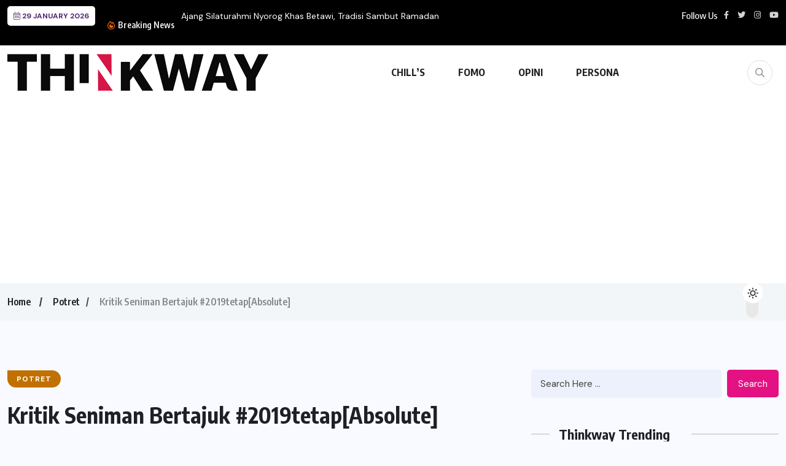

--- FILE ---
content_type: text/html; charset=UTF-8
request_url: https://thinkway.id/kritik-seniman-bertajuk-2019tetapabsolute/
body_size: 21290
content:
<!doctype html>
<html lang="en-US" prefix="og: https://ogp.me/ns#" >
<head>
	<meta charset="UTF-8">
	<meta name="viewport" content="width=device-width, initial-scale=1">
	<link rel="profile" href="https://gmpg.org/xfn/11">
	
<!-- Search Engine Optimization by Rank Math - https://rankmath.com/ -->
<title>Kritik Seniman Bertajuk #2019tetap[Absolute] - Thinkway</title>
<meta name="robots" content="follow, index, max-snippet:-1, max-video-preview:-1, max-image-preview:large"/>
<link rel="canonical" href="https://thinkway.id/kritik-seniman-bertajuk-2019tetapabsolute/" />
<meta property="og:locale" content="en_US" />
<meta property="og:type" content="article" />
<meta property="og:title" content="Kritik Seniman Bertajuk #2019tetap[Absolute] - Thinkway" />
<meta property="og:description" content="Lima seniman Bandung menggelar pameran karya seninya lewat&nbsp;The Art Exhibition of&nbsp;Indonesia Contemporary Artist Collective&nbsp;yang bertajuk&nbsp;#2019tetap[Absolute]. Lima seniman tersebut adalah&nbsp;Ahmad Faisal Imron, Arman Jamparing, Isa Perkasa, Nandanggawe, Rudi st Darma.&nbsp;Mereka berpameran di&nbsp;Galeri Cibutak, Jalan Raya Pacet no 325 Cibutak KM 10 Ciparay, Kabupaten Bandung, sampai&nbsp;3 Februari 2019&nbsp;mendatang. Dalam tulisan kuratorialnya,&nbsp;Arip Senjaya,&nbsp;mengatakan lima seniman tersebut bukan hanya [&hellip;]" />
<meta property="og:url" content="https://thinkway.id/kritik-seniman-bertajuk-2019tetapabsolute/" />
<meta property="article:tag" content="Bandung" />
<meta property="article:tag" content="Seniman" />
<meta property="article:section" content="Potret" />
<meta property="og:updated_time" content="2022-04-04T20:10:47+07:00" />
<meta property="og:image" content="https://thinkway.id/wp-content/uploads/absolut-1.png" />
<meta property="og:image:secure_url" content="https://thinkway.id/wp-content/uploads/absolut-1.png" />
<meta property="og:image:width" content="717" />
<meta property="og:image:height" content="449" />
<meta property="og:image:alt" content="Kritik Seniman Bertajuk #2019tetap[Absolute]" />
<meta property="og:image:type" content="image/png" />
<meta property="article:published_time" content="2019-01-30T13:48:43+07:00" />
<meta property="article:modified_time" content="2022-04-04T20:10:47+07:00" />
<meta name="twitter:card" content="summary_large_image" />
<meta name="twitter:title" content="Kritik Seniman Bertajuk #2019tetap[Absolute] - Thinkway" />
<meta name="twitter:description" content="Lima seniman Bandung menggelar pameran karya seninya lewat&nbsp;The Art Exhibition of&nbsp;Indonesia Contemporary Artist Collective&nbsp;yang bertajuk&nbsp;#2019tetap[Absolute]. Lima seniman tersebut adalah&nbsp;Ahmad Faisal Imron, Arman Jamparing, Isa Perkasa, Nandanggawe, Rudi st Darma.&nbsp;Mereka berpameran di&nbsp;Galeri Cibutak, Jalan Raya Pacet no 325 Cibutak KM 10 Ciparay, Kabupaten Bandung, sampai&nbsp;3 Februari 2019&nbsp;mendatang. Dalam tulisan kuratorialnya,&nbsp;Arip Senjaya,&nbsp;mengatakan lima seniman tersebut bukan hanya [&hellip;]" />
<meta name="twitter:site" content="@thinkway_ID" />
<meta name="twitter:creator" content="@thinkway_ID" />
<meta name="twitter:image" content="https://thinkway.id/wp-content/uploads/absolut-1.png" />
<meta name="twitter:label1" content="Written by" />
<meta name="twitter:data1" content="Redaksi" />
<meta name="twitter:label2" content="Time to read" />
<meta name="twitter:data2" content="1 minute" />
<script type="application/ld+json" class="rank-math-schema">{"@context":"https://schema.org","@graph":[{"@type":"Organization","@id":"https://thinkway.id/#organization","name":"Thinkway.id","sameAs":["https://twitter.com/thinkway_ID","https://www.instagram.com/thinkwayid/"],"logo":{"@type":"ImageObject","@id":"https://thinkway.id/#logo","url":"https://thinkway.id/wp-content/uploads/dark-ori%403x-1.png","contentUrl":"https://thinkway.id/wp-content/uploads/dark-ori%403x-1.png","inLanguage":"en-US","width":"1132","height":"160"}},{"@type":"WebSite","@id":"https://thinkway.id/#website","url":"https://thinkway.id","publisher":{"@id":"https://thinkway.id/#organization"},"inLanguage":"en-US"},{"@type":"ImageObject","@id":"https://thinkway.id/wp-content/uploads/absolut-1.png","url":"https://thinkway.id/wp-content/uploads/absolut-1.png","width":"717","height":"449","inLanguage":"en-US"},{"@type":"BreadcrumbList","@id":"https://thinkway.id/kritik-seniman-bertajuk-2019tetapabsolute/#breadcrumb","itemListElement":[{"@type":"ListItem","position":"1","item":{"@id":"https://thinkway.id","name":"Beranda"}},{"@type":"ListItem","position":"2","item":{"@id":"https://thinkway.id/kritik-seniman-bertajuk-2019tetapabsolute/","name":"Kritik Seniman Bertajuk #2019tetap[Absolute]"}}]},{"@type":"WebPage","@id":"https://thinkway.id/kritik-seniman-bertajuk-2019tetapabsolute/#webpage","url":"https://thinkway.id/kritik-seniman-bertajuk-2019tetapabsolute/","name":"Kritik Seniman Bertajuk #2019tetap[Absolute] - Thinkway","datePublished":"2019-01-30T13:48:43+07:00","dateModified":"2022-04-04T20:10:47+07:00","isPartOf":{"@id":"https://thinkway.id/#website"},"primaryImageOfPage":{"@id":"https://thinkway.id/wp-content/uploads/absolut-1.png"},"inLanguage":"en-US","breadcrumb":{"@id":"https://thinkway.id/kritik-seniman-bertajuk-2019tetapabsolute/#breadcrumb"}},{"@type":"Person","@id":"https://thinkway.id/author/thinkway/","name":"Redaksi","url":"https://thinkway.id/author/thinkway/","image":{"@type":"ImageObject","@id":"https://secure.gravatar.com/avatar/ff6a3a08c0d31da925d7f31e2f1fdf8368166991ee0c865f422d02c215b693e0?s=96&amp;d=mm&amp;r=g","url":"https://secure.gravatar.com/avatar/ff6a3a08c0d31da925d7f31e2f1fdf8368166991ee0c865f422d02c215b693e0?s=96&amp;d=mm&amp;r=g","caption":"Redaksi","inLanguage":"en-US"},"worksFor":{"@id":"https://thinkway.id/#organization"}},{"@type":"Article","headline":"Kritik Seniman Bertajuk #2019tetap[Absolute] - Thinkway","datePublished":"2019-01-30T13:48:43+07:00","dateModified":"2022-04-04T20:10:47+07:00","author":{"@id":"https://thinkway.id/author/thinkway/","name":"Redaksi"},"publisher":{"@id":"https://thinkway.id/#organization"},"description":"Lima seniman Bandung menggelar pameran karya seninya lewat&nbsp;The Art Exhibition of&nbsp;Indonesia Contemporary Artist Collective&nbsp;yang bertajuk&nbsp;#2019tetap.","name":"Kritik Seniman Bertajuk #2019tetap[Absolute] - Thinkway","@id":"https://thinkway.id/kritik-seniman-bertajuk-2019tetapabsolute/#richSnippet","isPartOf":{"@id":"https://thinkway.id/kritik-seniman-bertajuk-2019tetapabsolute/#webpage"},"image":{"@id":"https://thinkway.id/wp-content/uploads/absolut-1.png"},"inLanguage":"en-US","mainEntityOfPage":{"@id":"https://thinkway.id/kritik-seniman-bertajuk-2019tetapabsolute/#webpage"}}]}</script>
<!-- /Rank Math WordPress SEO plugin -->

<link rel='dns-prefetch' href='//www.googletagmanager.com' />
<link rel='dns-prefetch' href='//fonts.googleapis.com' />
<link rel='dns-prefetch' href='//pagead2.googlesyndication.com' />
<link rel="alternate" type="application/rss+xml" title="Thinkway &raquo; Feed" href="https://thinkway.id/feed/" />
<link rel="alternate" type="application/rss+xml" title="Thinkway &raquo; Comments Feed" href="https://thinkway.id/comments/feed/" />
<script id="wpp-js" src="https://thinkway.id/wp-content/plugins/wordpress-popular-posts/assets/js/wpp.min.js?ver=7.3.6" data-sampling="0" data-sampling-rate="100" data-api-url="https://thinkway.id/wp-json/wordpress-popular-posts" data-post-id="2329" data-token="71398a1430" data-lang="0" data-debug="0"></script>
<link rel="alternate" type="application/rss+xml" title="Thinkway &raquo; Kritik Seniman Bertajuk #2019tetap[Absolute] Comments Feed" href="https://thinkway.id/kritik-seniman-bertajuk-2019tetapabsolute/feed/" />
<link rel="alternate" title="oEmbed (JSON)" type="application/json+oembed" href="https://thinkway.id/wp-json/oembed/1.0/embed?url=https%3A%2F%2Fthinkway.id%2Fkritik-seniman-bertajuk-2019tetapabsolute%2F" />
<link rel="alternate" title="oEmbed (XML)" type="text/xml+oembed" href="https://thinkway.id/wp-json/oembed/1.0/embed?url=https%3A%2F%2Fthinkway.id%2Fkritik-seniman-bertajuk-2019tetapabsolute%2F&#038;format=xml" />
		<style>
			.lazyload,
			.lazyloading {
				max-width: 100%;
			}
		</style>
		<style id='wp-img-auto-sizes-contain-inline-css'>
img:is([sizes=auto i],[sizes^="auto," i]){contain-intrinsic-size:3000px 1500px}
/*# sourceURL=wp-img-auto-sizes-contain-inline-css */
</style>
<link rel='stylesheet' id='dashicons-css' href='https://thinkway.id/wp-includes/css/dashicons.min.css?ver=6.9' media='all' />
<link rel='stylesheet' id='post-views-counter-frontend-css' href='https://thinkway.id/wp-content/plugins/post-views-counter/css/frontend.css?ver=1.7.0' media='all' />
<link rel='stylesheet' id='wp-block-library-css' href='https://thinkway.id/wp-includes/css/dist/block-library/style.min.css?ver=6.9' media='all' />
<style id='wp-block-image-inline-css'>
.wp-block-image>a,.wp-block-image>figure>a{display:inline-block}.wp-block-image img{box-sizing:border-box;height:auto;max-width:100%;vertical-align:bottom}@media not (prefers-reduced-motion){.wp-block-image img.hide{visibility:hidden}.wp-block-image img.show{animation:show-content-image .4s}}.wp-block-image[style*=border-radius] img,.wp-block-image[style*=border-radius]>a{border-radius:inherit}.wp-block-image.has-custom-border img{box-sizing:border-box}.wp-block-image.aligncenter{text-align:center}.wp-block-image.alignfull>a,.wp-block-image.alignwide>a{width:100%}.wp-block-image.alignfull img,.wp-block-image.alignwide img{height:auto;width:100%}.wp-block-image .aligncenter,.wp-block-image .alignleft,.wp-block-image .alignright,.wp-block-image.aligncenter,.wp-block-image.alignleft,.wp-block-image.alignright{display:table}.wp-block-image .aligncenter>figcaption,.wp-block-image .alignleft>figcaption,.wp-block-image .alignright>figcaption,.wp-block-image.aligncenter>figcaption,.wp-block-image.alignleft>figcaption,.wp-block-image.alignright>figcaption{caption-side:bottom;display:table-caption}.wp-block-image .alignleft{float:left;margin:.5em 1em .5em 0}.wp-block-image .alignright{float:right;margin:.5em 0 .5em 1em}.wp-block-image .aligncenter{margin-left:auto;margin-right:auto}.wp-block-image :where(figcaption){margin-bottom:1em;margin-top:.5em}.wp-block-image.is-style-circle-mask img{border-radius:9999px}@supports ((-webkit-mask-image:none) or (mask-image:none)) or (-webkit-mask-image:none){.wp-block-image.is-style-circle-mask img{border-radius:0;-webkit-mask-image:url('data:image/svg+xml;utf8,<svg viewBox="0 0 100 100" xmlns="http://www.w3.org/2000/svg"><circle cx="50" cy="50" r="50"/></svg>');mask-image:url('data:image/svg+xml;utf8,<svg viewBox="0 0 100 100" xmlns="http://www.w3.org/2000/svg"><circle cx="50" cy="50" r="50"/></svg>');mask-mode:alpha;-webkit-mask-position:center;mask-position:center;-webkit-mask-repeat:no-repeat;mask-repeat:no-repeat;-webkit-mask-size:contain;mask-size:contain}}:root :where(.wp-block-image.is-style-rounded img,.wp-block-image .is-style-rounded img){border-radius:9999px}.wp-block-image figure{margin:0}.wp-lightbox-container{display:flex;flex-direction:column;position:relative}.wp-lightbox-container img{cursor:zoom-in}.wp-lightbox-container img:hover+button{opacity:1}.wp-lightbox-container button{align-items:center;backdrop-filter:blur(16px) saturate(180%);background-color:#5a5a5a40;border:none;border-radius:4px;cursor:zoom-in;display:flex;height:20px;justify-content:center;opacity:0;padding:0;position:absolute;right:16px;text-align:center;top:16px;width:20px;z-index:100}@media not (prefers-reduced-motion){.wp-lightbox-container button{transition:opacity .2s ease}}.wp-lightbox-container button:focus-visible{outline:3px auto #5a5a5a40;outline:3px auto -webkit-focus-ring-color;outline-offset:3px}.wp-lightbox-container button:hover{cursor:pointer;opacity:1}.wp-lightbox-container button:focus{opacity:1}.wp-lightbox-container button:focus,.wp-lightbox-container button:hover,.wp-lightbox-container button:not(:hover):not(:active):not(.has-background){background-color:#5a5a5a40;border:none}.wp-lightbox-overlay{box-sizing:border-box;cursor:zoom-out;height:100vh;left:0;overflow:hidden;position:fixed;top:0;visibility:hidden;width:100%;z-index:100000}.wp-lightbox-overlay .close-button{align-items:center;cursor:pointer;display:flex;justify-content:center;min-height:40px;min-width:40px;padding:0;position:absolute;right:calc(env(safe-area-inset-right) + 16px);top:calc(env(safe-area-inset-top) + 16px);z-index:5000000}.wp-lightbox-overlay .close-button:focus,.wp-lightbox-overlay .close-button:hover,.wp-lightbox-overlay .close-button:not(:hover):not(:active):not(.has-background){background:none;border:none}.wp-lightbox-overlay .lightbox-image-container{height:var(--wp--lightbox-container-height);left:50%;overflow:hidden;position:absolute;top:50%;transform:translate(-50%,-50%);transform-origin:top left;width:var(--wp--lightbox-container-width);z-index:9999999999}.wp-lightbox-overlay .wp-block-image{align-items:center;box-sizing:border-box;display:flex;height:100%;justify-content:center;margin:0;position:relative;transform-origin:0 0;width:100%;z-index:3000000}.wp-lightbox-overlay .wp-block-image img{height:var(--wp--lightbox-image-height);min-height:var(--wp--lightbox-image-height);min-width:var(--wp--lightbox-image-width);width:var(--wp--lightbox-image-width)}.wp-lightbox-overlay .wp-block-image figcaption{display:none}.wp-lightbox-overlay button{background:none;border:none}.wp-lightbox-overlay .scrim{background-color:#fff;height:100%;opacity:.9;position:absolute;width:100%;z-index:2000000}.wp-lightbox-overlay.active{visibility:visible}@media not (prefers-reduced-motion){.wp-lightbox-overlay.active{animation:turn-on-visibility .25s both}.wp-lightbox-overlay.active img{animation:turn-on-visibility .35s both}.wp-lightbox-overlay.show-closing-animation:not(.active){animation:turn-off-visibility .35s both}.wp-lightbox-overlay.show-closing-animation:not(.active) img{animation:turn-off-visibility .25s both}.wp-lightbox-overlay.zoom.active{animation:none;opacity:1;visibility:visible}.wp-lightbox-overlay.zoom.active .lightbox-image-container{animation:lightbox-zoom-in .4s}.wp-lightbox-overlay.zoom.active .lightbox-image-container img{animation:none}.wp-lightbox-overlay.zoom.active .scrim{animation:turn-on-visibility .4s forwards}.wp-lightbox-overlay.zoom.show-closing-animation:not(.active){animation:none}.wp-lightbox-overlay.zoom.show-closing-animation:not(.active) .lightbox-image-container{animation:lightbox-zoom-out .4s}.wp-lightbox-overlay.zoom.show-closing-animation:not(.active) .lightbox-image-container img{animation:none}.wp-lightbox-overlay.zoom.show-closing-animation:not(.active) .scrim{animation:turn-off-visibility .4s forwards}}@keyframes show-content-image{0%{visibility:hidden}99%{visibility:hidden}to{visibility:visible}}@keyframes turn-on-visibility{0%{opacity:0}to{opacity:1}}@keyframes turn-off-visibility{0%{opacity:1;visibility:visible}99%{opacity:0;visibility:visible}to{opacity:0;visibility:hidden}}@keyframes lightbox-zoom-in{0%{transform:translate(calc((-100vw + var(--wp--lightbox-scrollbar-width))/2 + var(--wp--lightbox-initial-left-position)),calc(-50vh + var(--wp--lightbox-initial-top-position))) scale(var(--wp--lightbox-scale))}to{transform:translate(-50%,-50%) scale(1)}}@keyframes lightbox-zoom-out{0%{transform:translate(-50%,-50%) scale(1);visibility:visible}99%{visibility:visible}to{transform:translate(calc((-100vw + var(--wp--lightbox-scrollbar-width))/2 + var(--wp--lightbox-initial-left-position)),calc(-50vh + var(--wp--lightbox-initial-top-position))) scale(var(--wp--lightbox-scale));visibility:hidden}}
/*# sourceURL=https://thinkway.id/wp-includes/blocks/image/style.min.css */
</style>
<style id='global-styles-inline-css'>
:root{--wp--preset--aspect-ratio--square: 1;--wp--preset--aspect-ratio--4-3: 4/3;--wp--preset--aspect-ratio--3-4: 3/4;--wp--preset--aspect-ratio--3-2: 3/2;--wp--preset--aspect-ratio--2-3: 2/3;--wp--preset--aspect-ratio--16-9: 16/9;--wp--preset--aspect-ratio--9-16: 9/16;--wp--preset--color--black: #000000;--wp--preset--color--cyan-bluish-gray: #abb8c3;--wp--preset--color--white: #ffffff;--wp--preset--color--pale-pink: #f78da7;--wp--preset--color--vivid-red: #cf2e2e;--wp--preset--color--luminous-vivid-orange: #ff6900;--wp--preset--color--luminous-vivid-amber: #fcb900;--wp--preset--color--light-green-cyan: #7bdcb5;--wp--preset--color--vivid-green-cyan: #00d084;--wp--preset--color--pale-cyan-blue: #8ed1fc;--wp--preset--color--vivid-cyan-blue: #0693e3;--wp--preset--color--vivid-purple: #9b51e0;--wp--preset--gradient--vivid-cyan-blue-to-vivid-purple: linear-gradient(135deg,rgb(6,147,227) 0%,rgb(155,81,224) 100%);--wp--preset--gradient--light-green-cyan-to-vivid-green-cyan: linear-gradient(135deg,rgb(122,220,180) 0%,rgb(0,208,130) 100%);--wp--preset--gradient--luminous-vivid-amber-to-luminous-vivid-orange: linear-gradient(135deg,rgb(252,185,0) 0%,rgb(255,105,0) 100%);--wp--preset--gradient--luminous-vivid-orange-to-vivid-red: linear-gradient(135deg,rgb(255,105,0) 0%,rgb(207,46,46) 100%);--wp--preset--gradient--very-light-gray-to-cyan-bluish-gray: linear-gradient(135deg,rgb(238,238,238) 0%,rgb(169,184,195) 100%);--wp--preset--gradient--cool-to-warm-spectrum: linear-gradient(135deg,rgb(74,234,220) 0%,rgb(151,120,209) 20%,rgb(207,42,186) 40%,rgb(238,44,130) 60%,rgb(251,105,98) 80%,rgb(254,248,76) 100%);--wp--preset--gradient--blush-light-purple: linear-gradient(135deg,rgb(255,206,236) 0%,rgb(152,150,240) 100%);--wp--preset--gradient--blush-bordeaux: linear-gradient(135deg,rgb(254,205,165) 0%,rgb(254,45,45) 50%,rgb(107,0,62) 100%);--wp--preset--gradient--luminous-dusk: linear-gradient(135deg,rgb(255,203,112) 0%,rgb(199,81,192) 50%,rgb(65,88,208) 100%);--wp--preset--gradient--pale-ocean: linear-gradient(135deg,rgb(255,245,203) 0%,rgb(182,227,212) 50%,rgb(51,167,181) 100%);--wp--preset--gradient--electric-grass: linear-gradient(135deg,rgb(202,248,128) 0%,rgb(113,206,126) 100%);--wp--preset--gradient--midnight: linear-gradient(135deg,rgb(2,3,129) 0%,rgb(40,116,252) 100%);--wp--preset--font-size--small: 13px;--wp--preset--font-size--medium: 20px;--wp--preset--font-size--large: 36px;--wp--preset--font-size--x-large: 42px;--wp--preset--spacing--20: 0.44rem;--wp--preset--spacing--30: 0.67rem;--wp--preset--spacing--40: 1rem;--wp--preset--spacing--50: 1.5rem;--wp--preset--spacing--60: 2.25rem;--wp--preset--spacing--70: 3.38rem;--wp--preset--spacing--80: 5.06rem;--wp--preset--shadow--natural: 6px 6px 9px rgba(0, 0, 0, 0.2);--wp--preset--shadow--deep: 12px 12px 50px rgba(0, 0, 0, 0.4);--wp--preset--shadow--sharp: 6px 6px 0px rgba(0, 0, 0, 0.2);--wp--preset--shadow--outlined: 6px 6px 0px -3px rgb(255, 255, 255), 6px 6px rgb(0, 0, 0);--wp--preset--shadow--crisp: 6px 6px 0px rgb(0, 0, 0);}:where(.is-layout-flex){gap: 0.5em;}:where(.is-layout-grid){gap: 0.5em;}body .is-layout-flex{display: flex;}.is-layout-flex{flex-wrap: wrap;align-items: center;}.is-layout-flex > :is(*, div){margin: 0;}body .is-layout-grid{display: grid;}.is-layout-grid > :is(*, div){margin: 0;}:where(.wp-block-columns.is-layout-flex){gap: 2em;}:where(.wp-block-columns.is-layout-grid){gap: 2em;}:where(.wp-block-post-template.is-layout-flex){gap: 1.25em;}:where(.wp-block-post-template.is-layout-grid){gap: 1.25em;}.has-black-color{color: var(--wp--preset--color--black) !important;}.has-cyan-bluish-gray-color{color: var(--wp--preset--color--cyan-bluish-gray) !important;}.has-white-color{color: var(--wp--preset--color--white) !important;}.has-pale-pink-color{color: var(--wp--preset--color--pale-pink) !important;}.has-vivid-red-color{color: var(--wp--preset--color--vivid-red) !important;}.has-luminous-vivid-orange-color{color: var(--wp--preset--color--luminous-vivid-orange) !important;}.has-luminous-vivid-amber-color{color: var(--wp--preset--color--luminous-vivid-amber) !important;}.has-light-green-cyan-color{color: var(--wp--preset--color--light-green-cyan) !important;}.has-vivid-green-cyan-color{color: var(--wp--preset--color--vivid-green-cyan) !important;}.has-pale-cyan-blue-color{color: var(--wp--preset--color--pale-cyan-blue) !important;}.has-vivid-cyan-blue-color{color: var(--wp--preset--color--vivid-cyan-blue) !important;}.has-vivid-purple-color{color: var(--wp--preset--color--vivid-purple) !important;}.has-black-background-color{background-color: var(--wp--preset--color--black) !important;}.has-cyan-bluish-gray-background-color{background-color: var(--wp--preset--color--cyan-bluish-gray) !important;}.has-white-background-color{background-color: var(--wp--preset--color--white) !important;}.has-pale-pink-background-color{background-color: var(--wp--preset--color--pale-pink) !important;}.has-vivid-red-background-color{background-color: var(--wp--preset--color--vivid-red) !important;}.has-luminous-vivid-orange-background-color{background-color: var(--wp--preset--color--luminous-vivid-orange) !important;}.has-luminous-vivid-amber-background-color{background-color: var(--wp--preset--color--luminous-vivid-amber) !important;}.has-light-green-cyan-background-color{background-color: var(--wp--preset--color--light-green-cyan) !important;}.has-vivid-green-cyan-background-color{background-color: var(--wp--preset--color--vivid-green-cyan) !important;}.has-pale-cyan-blue-background-color{background-color: var(--wp--preset--color--pale-cyan-blue) !important;}.has-vivid-cyan-blue-background-color{background-color: var(--wp--preset--color--vivid-cyan-blue) !important;}.has-vivid-purple-background-color{background-color: var(--wp--preset--color--vivid-purple) !important;}.has-black-border-color{border-color: var(--wp--preset--color--black) !important;}.has-cyan-bluish-gray-border-color{border-color: var(--wp--preset--color--cyan-bluish-gray) !important;}.has-white-border-color{border-color: var(--wp--preset--color--white) !important;}.has-pale-pink-border-color{border-color: var(--wp--preset--color--pale-pink) !important;}.has-vivid-red-border-color{border-color: var(--wp--preset--color--vivid-red) !important;}.has-luminous-vivid-orange-border-color{border-color: var(--wp--preset--color--luminous-vivid-orange) !important;}.has-luminous-vivid-amber-border-color{border-color: var(--wp--preset--color--luminous-vivid-amber) !important;}.has-light-green-cyan-border-color{border-color: var(--wp--preset--color--light-green-cyan) !important;}.has-vivid-green-cyan-border-color{border-color: var(--wp--preset--color--vivid-green-cyan) !important;}.has-pale-cyan-blue-border-color{border-color: var(--wp--preset--color--pale-cyan-blue) !important;}.has-vivid-cyan-blue-border-color{border-color: var(--wp--preset--color--vivid-cyan-blue) !important;}.has-vivid-purple-border-color{border-color: var(--wp--preset--color--vivid-purple) !important;}.has-vivid-cyan-blue-to-vivid-purple-gradient-background{background: var(--wp--preset--gradient--vivid-cyan-blue-to-vivid-purple) !important;}.has-light-green-cyan-to-vivid-green-cyan-gradient-background{background: var(--wp--preset--gradient--light-green-cyan-to-vivid-green-cyan) !important;}.has-luminous-vivid-amber-to-luminous-vivid-orange-gradient-background{background: var(--wp--preset--gradient--luminous-vivid-amber-to-luminous-vivid-orange) !important;}.has-luminous-vivid-orange-to-vivid-red-gradient-background{background: var(--wp--preset--gradient--luminous-vivid-orange-to-vivid-red) !important;}.has-very-light-gray-to-cyan-bluish-gray-gradient-background{background: var(--wp--preset--gradient--very-light-gray-to-cyan-bluish-gray) !important;}.has-cool-to-warm-spectrum-gradient-background{background: var(--wp--preset--gradient--cool-to-warm-spectrum) !important;}.has-blush-light-purple-gradient-background{background: var(--wp--preset--gradient--blush-light-purple) !important;}.has-blush-bordeaux-gradient-background{background: var(--wp--preset--gradient--blush-bordeaux) !important;}.has-luminous-dusk-gradient-background{background: var(--wp--preset--gradient--luminous-dusk) !important;}.has-pale-ocean-gradient-background{background: var(--wp--preset--gradient--pale-ocean) !important;}.has-electric-grass-gradient-background{background: var(--wp--preset--gradient--electric-grass) !important;}.has-midnight-gradient-background{background: var(--wp--preset--gradient--midnight) !important;}.has-small-font-size{font-size: var(--wp--preset--font-size--small) !important;}.has-medium-font-size{font-size: var(--wp--preset--font-size--medium) !important;}.has-large-font-size{font-size: var(--wp--preset--font-size--large) !important;}.has-x-large-font-size{font-size: var(--wp--preset--font-size--x-large) !important;}
/*# sourceURL=global-styles-inline-css */
</style>

<style id='classic-theme-styles-inline-css'>
/*! This file is auto-generated */
.wp-block-button__link{color:#fff;background-color:#32373c;border-radius:9999px;box-shadow:none;text-decoration:none;padding:calc(.667em + 2px) calc(1.333em + 2px);font-size:1.125em}.wp-block-file__button{background:#32373c;color:#fff;text-decoration:none}
/*# sourceURL=/wp-includes/css/classic-themes.min.css */
</style>
<link rel='stylesheet' id='contact-form-7-css' href='https://thinkway.id/wp-content/plugins/contact-form-7/includes/css/styles.css?ver=6.1.4' media='all' />
<link rel='stylesheet' id='wordpress-popular-posts-css-css' href='https://thinkway.id/wp-content/plugins/wordpress-popular-posts/assets/css/wpp.css?ver=7.3.6' media='all' />
<link rel='stylesheet' id='wpuf-layout1-css' href='https://thinkway.id/wp-content/plugins/wp-user-frontend/assets/css/frontend-form/layout1.css?ver=4.2.5' media='all' />
<link rel='stylesheet' id='wpuf-frontend-forms-css' href='https://thinkway.id/wp-content/plugins/wp-user-frontend/assets/css/frontend-forms.css?ver=4.2.5' media='all' />
<link rel='stylesheet' id='wpuf-sweetalert2-css' href='https://thinkway.id/wp-content/plugins/wp-user-frontend/assets/vendor/sweetalert2/sweetalert2.css?ver=11.4.8' media='all' />
<link rel='stylesheet' id='wpuf-jquery-ui-css' href='https://thinkway.id/wp-content/plugins/wp-user-frontend/assets/css/jquery-ui-1.9.1.custom.css?ver=1.9.1' media='all' />
<link rel='stylesheet' id='benqu-custom-fonts-css' href='https://fonts.googleapis.com/css?family=DM+Sans%3A400%2C400i%2C500%2C500i%2C700%2C700i%7CEncode+Sans+Condensed%3A100%2C200%2C300%2C400%2C500%2C600%2C700%2C800%2C900%7CLora%3A400%2C400i%2C500%2C500i%2C600%2C600i%2C700%2C700i&#038;subset=latin' media='all' />
<link rel='stylesheet' id='bootstrap-css' href='https://thinkway.id/wp-content/themes/benqu/assets/css/bootstrap.min.css?ver=6.9' media='all' />
<link rel='stylesheet' id='font-awesome-all-css' href='https://thinkway.id/wp-content/themes/benqu/assets/fonts/fontawesome/css/all.min.css?ver=6.9' media='all' />
<link rel='stylesheet' id='sidebarnav-css' href='https://thinkway.id/wp-content/themes/benqu/assets/css/sidebarnav.min.css?ver=6.9' media='all' />
<link rel='stylesheet' id='animation-css' href='https://thinkway.id/wp-content/themes/benqu/assets/css/animation.css?ver=6.9' media='all' />
<link rel='stylesheet' id='owl-carousel-css' href='https://thinkway.id/wp-content/themes/benqu/assets/css/owl.carousel.min.css?ver=6.9' media='all' />
<link rel='stylesheet' id='slick-slider-css' href='https://thinkway.id/wp-content/themes/benqu/assets/css/slick.css?ver=6.9' media='all' />
<link rel='stylesheet' id='magnific-popup-css' href='https://thinkway.id/wp-content/themes/benqu/assets/css/magnific-popup.css?ver=6.9' media='all' />
<link rel='stylesheet' id='metis-menu-css' href='https://thinkway.id/wp-content/themes/benqu/assets/css/metis-menu.css?ver=6.9' media='all' />
<link rel='stylesheet' id='benqu-post-css' href='https://thinkway.id/wp-content/themes/benqu/assets/css/post-style.css?ver=6.9' media='all' />
<link rel='stylesheet' id='benqu-main-css' href='https://thinkway.id/wp-content/themes/benqu/assets/css/benqu-style.css?ver=6.9' media='all' />
<link rel='stylesheet' id='benqu-responsive-css' href='https://thinkway.id/wp-content/themes/benqu/assets/css/responsive.css?ver=6.9' media='all' />
<link rel='stylesheet' id='benqu-style-css' href='https://thinkway.id/wp-content/themes/benqu-child/style.css?ver=1.0' media='all' />
<link rel='stylesheet' id='benqu-theme-custom-style-css' href='https://thinkway.id/wp-content/themes/benqu/assets/css/custom-style.css?ver=6.9' media='all' />
<style id='benqu-theme-custom-style-inline-css'>
        
        :root {
            --color-primary: #d61646;
        }
    
/*# sourceURL=benqu-theme-custom-style-inline-css */
</style>
<link rel='stylesheet' id='wp-block-paragraph-css' href='https://thinkway.id/wp-includes/blocks/paragraph/style.min.css?ver=6.9' media='all' />
<link rel='stylesheet' id='related-post-css' href='https://thinkway.id/wp-content/plugins/related-post/assets/front/css/related-post.css?ver=6.9' media='all' />
<script src="https://thinkway.id/wp-includes/js/dist/hooks.min.js?ver=dd5603f07f9220ed27f1" id="wp-hooks-js"></script>
<script src="https://thinkway.id/wp-includes/js/dist/i18n.min.js?ver=c26c3dc7bed366793375" id="wp-i18n-js"></script>
<script id="wp-i18n-js-after">
wp.i18n.setLocaleData( { 'text direction\u0004ltr': [ 'ltr' ] } );
//# sourceURL=wp-i18n-js-after
</script>
<script src="https://thinkway.id/wp-includes/js/jquery/jquery.min.js?ver=3.7.1" id="jquery-core-js"></script>
<script src="https://thinkway.id/wp-includes/js/jquery/jquery-migrate.min.js?ver=3.4.1" id="jquery-migrate-js"></script>
<script src="https://thinkway.id/wp-includes/js/clipboard.min.js?ver=2.0.11" id="clipboard-js"></script>
<script src="https://thinkway.id/wp-includes/js/plupload/moxie.min.js?ver=1.3.5.1" id="moxiejs-js"></script>
<script src="https://thinkway.id/wp-includes/js/plupload/plupload.min.js?ver=2.1.9" id="plupload-js"></script>
<script src="https://thinkway.id/wp-includes/js/underscore.min.js?ver=1.13.7" id="underscore-js"></script>
<script src="https://thinkway.id/wp-includes/js/dist/dom-ready.min.js?ver=f77871ff7694fffea381" id="wp-dom-ready-js"></script>
<script src="https://thinkway.id/wp-includes/js/dist/a11y.min.js?ver=cb460b4676c94bd228ed" id="wp-a11y-js"></script>
<script id="plupload-handlers-js-extra">
var pluploadL10n = {"queue_limit_exceeded":"You have attempted to queue too many files.","file_exceeds_size_limit":"%s exceeds the maximum upload size for this site.","zero_byte_file":"This file is empty. Please try another.","invalid_filetype":"This file cannot be processed by the web server.","not_an_image":"This file is not an image. Please try another.","image_memory_exceeded":"Memory exceeded. Please try another smaller file.","image_dimensions_exceeded":"This is larger than the maximum size. Please try another.","default_error":"An error occurred in the upload. Please try again later.","missing_upload_url":"There was a configuration error. Please contact the server administrator.","upload_limit_exceeded":"You may only upload 1 file.","http_error":"Unexpected response from the server. The file may have been uploaded successfully. Check in the Media Library or reload the page.","http_error_image":"The server cannot process the image. This can happen if the server is busy or does not have enough resources to complete the task. Uploading a smaller image may help. Suggested maximum size is 2560 pixels.","upload_failed":"Upload failed.","big_upload_failed":"Please try uploading this file with the %1$sbrowser uploader%2$s.","big_upload_queued":"%s exceeds the maximum upload size for the multi-file uploader when used in your browser.","io_error":"IO error.","security_error":"Security error.","file_cancelled":"File canceled.","upload_stopped":"Upload stopped.","dismiss":"Dismiss","crunching":"Crunching\u2026","deleted":"moved to the Trash.","error_uploading":"\u201c%s\u201d has failed to upload.","unsupported_image":"This image cannot be displayed in a web browser. For best results convert it to JPEG before uploading.","noneditable_image":"The web server cannot generate responsive image sizes for this image. Convert it to JPEG or PNG before uploading.","file_url_copied":"The file URL has been copied to your clipboard"};
//# sourceURL=plupload-handlers-js-extra
</script>
<script src="https://thinkway.id/wp-includes/js/plupload/handlers.min.js?ver=6.9" id="plupload-handlers-js"></script>

<!-- Google tag (gtag.js) snippet added by Site Kit -->
<!-- Google Analytics snippet added by Site Kit -->
<script src="https://www.googletagmanager.com/gtag/js?id=G-WSN6MRW05D" id="google_gtagjs-js" async></script>
<script id="google_gtagjs-js-after">
window.dataLayer = window.dataLayer || [];function gtag(){dataLayer.push(arguments);}
gtag("set","linker",{"domains":["thinkway.id"]});
gtag("js", new Date());
gtag("set", "developer_id.dZTNiMT", true);
gtag("config", "G-WSN6MRW05D");
//# sourceURL=google_gtagjs-js-after
</script>
<link rel="https://api.w.org/" href="https://thinkway.id/wp-json/" /><link rel="alternate" title="JSON" type="application/json" href="https://thinkway.id/wp-json/wp/v2/posts/2329" /><link rel="EditURI" type="application/rsd+xml" title="RSD" href="https://thinkway.id/xmlrpc.php?rsd" />
<meta name="generator" content="WordPress 6.9" />
<link rel='shortlink' href='https://thinkway.id/?p=2329' />
<meta name="generator" content="Site Kit by Google 1.171.0" />            <style id="wpp-loading-animation-styles">@-webkit-keyframes bgslide{from{background-position-x:0}to{background-position-x:-200%}}@keyframes bgslide{from{background-position-x:0}to{background-position-x:-200%}}.wpp-widget-block-placeholder,.wpp-shortcode-placeholder{margin:0 auto;width:60px;height:3px;background:#dd3737;background:linear-gradient(90deg,#dd3737 0%,#571313 10%,#dd3737 100%);background-size:200% auto;border-radius:3px;-webkit-animation:bgslide 1s infinite linear;animation:bgslide 1s infinite linear}</style>
            		<script>
			document.documentElement.className = document.documentElement.className.replace('no-js', 'js');
		</script>
				<style>
			.no-js img.lazyload {
				display: none;
			}

			figure.wp-block-image img.lazyloading {
				min-width: 150px;
			}

			.lazyload,
			.lazyloading {
				--smush-placeholder-width: 100px;
				--smush-placeholder-aspect-ratio: 1/1;
				width: var(--smush-image-width, var(--smush-placeholder-width)) !important;
				aspect-ratio: var(--smush-image-aspect-ratio, var(--smush-placeholder-aspect-ratio)) !important;
			}

						.lazyload, .lazyloading {
				opacity: 0;
			}

			.lazyloaded {
				opacity: 1;
				transition: opacity 400ms;
				transition-delay: 0ms;
			}

					</style>
		        <style>

        </style>
        
<!-- Google AdSense meta tags added by Site Kit -->
<meta name="google-adsense-platform-account" content="ca-host-pub-2644536267352236">
<meta name="google-adsense-platform-domain" content="sitekit.withgoogle.com">
<!-- End Google AdSense meta tags added by Site Kit -->
<meta name="generator" content="Elementor 3.30.0; features: additional_custom_breakpoints; settings: css_print_method-external, google_font-enabled, font_display-auto">
			<style>
				.e-con.e-parent:nth-of-type(n+4):not(.e-lazyloaded):not(.e-no-lazyload),
				.e-con.e-parent:nth-of-type(n+4):not(.e-lazyloaded):not(.e-no-lazyload) * {
					background-image: none !important;
				}
				@media screen and (max-height: 1024px) {
					.e-con.e-parent:nth-of-type(n+3):not(.e-lazyloaded):not(.e-no-lazyload),
					.e-con.e-parent:nth-of-type(n+3):not(.e-lazyloaded):not(.e-no-lazyload) * {
						background-image: none !important;
					}
				}
				@media screen and (max-height: 640px) {
					.e-con.e-parent:nth-of-type(n+2):not(.e-lazyloaded):not(.e-no-lazyload),
					.e-con.e-parent:nth-of-type(n+2):not(.e-lazyloaded):not(.e-no-lazyload) * {
						background-image: none !important;
					}
				}
			</style>
			
<!-- Google AdSense snippet added by Site Kit -->
<script async src="https://pagead2.googlesyndication.com/pagead/js/adsbygoogle.js?client=ca-pub-5416831651048895&amp;host=ca-host-pub-2644536267352236" crossorigin="anonymous"></script>

<!-- End Google AdSense snippet added by Site Kit -->
<link rel="icon" href="https://thinkway.id/wp-content/uploads/cropped-thinkwayID-32x32.png" sizes="32x32" />
<link rel="icon" href="https://thinkway.id/wp-content/uploads/cropped-thinkwayID-192x192.png" sizes="192x192" />
<link rel="apple-touch-icon" href="https://thinkway.id/wp-content/uploads/cropped-thinkwayID-180x180.png" />
<meta name="msapplication-TileImage" content="https://thinkway.id/wp-content/uploads/cropped-thinkwayID-270x270.png" />
		<style id="wp-custom-css">
			.post-meta-author, .entry-meta .author {
    font-family: 'Poppins', sans-serif !important;
    font-size: 14px !important;
    color: #333 !important;
    font-weight: 500;
    text-transform: none !important;
}
		</style>
		</head>

<body class="wp-singular post-template-default single single-post postid-2329 single-format-standard wp-custom-logo wp-theme-benqu wp-child-theme-benqu-child elementor-default elementor-kit-16703">
<div class="pfy-main-wrapper">
    <div class="benqu_header_search">
        <div class="container">
            <div class="row d-flex justify-content-center">
                <div class="col-md-12">
                    <form method="get" action="https://thinkway.id/">
                        <input type="search" name="s" id="search" value="" placeholder="Search Headlines, News..." />
                        <i class="close-btn fal fa-times"></i>
                    </form>
                </div>
            </div>
        </div>
    </div>
 <header class="benqu-main-header pfy-header-2">
        <div class="pfy-top-bar" id="pfytopbar">
        <div class="container">
            <div class="row">
                <div class="col-md-7">
                    <div class="pfy-top-left">
                                                <div class="topbar-date">
                            <span><i class="fal fa-calendar-alt"></i> 29 January 2026</span>
                        </div>
                                                <div class="tp-news-ticker">
                            <div class="breaking-heading"><i class="far fa-fire-alt"></i> Breaking News</div>
                            


<div class="pfy-breakingnews">
	<ul class="breaking-headline-active owl-carousel">	
	        <li><a href="https://thinkway.id/ajang-silaturahmi-nyorog-khas-betawi-tradisi-sambut-ramadan/">Ajang Silaturahmi Nyorog Khas Betawi, Tradisi Sambut Ramadan</a></li>
	        <li><a href="https://thinkway.id/pinterest-umumkan-layoff-massal-hingga-batasi-penggunaan-kantor/">Pinterest Umumkan Layoff Massal, Hingga Batasi Penggunaan Kantor</a></li>
	        <li><a href="https://thinkway.id/bertahan-dalam-situasi-tanpa-nasi-inilah-5-pilihan-kabohidrat-bisa-jadi-pilihan/">Bertahan Dalam Situasi Tanpa Nasi, Inilah 5 Pilihan...</a></li>
	        <li><a href="https://thinkway.id/terungkap-alasan-warung-nasi-padang-tertua-di-singpura-tutup-netizen-beri-dukungan/">Terungkap Alasan Warung Nasi Padang Tertua di Singpura...</a></li>
	    </ul>
</div>
                        </div>
                    </div>
                    
                </div>
                <div class="col-md-5 text-end">
                    <div class="pfy-top-right">
												
                                                <div class="socila-title">                            
                            <h5>Follow Us</h5>
                        </div>
                                                                        <div class="social-info">
                                                        <a href="https://www.facebook.com/ThinkwayID"><i class="fab fa-facebook-f"></i></a>
                                                        <a href="https://x.com/thinkwayid"><i class="fab fa-twitter"></i></a>
                                                        <a href="https://www.instagram.com/thinkwayid/"><i class="fab fa-instagram"></i></a>
                                                        <a href="https://www.youtube.com/@thinkwayid5799"><i class="fab fa-youtube"></i></a>
                                                    </div>
                                            </div>
                </div>
            </div>
        </div>
    </div>
        
    <div id="stickyHeader" class="header-menu">
        <div class="container">
            <div class="header-menu-opt d-flex justify-content-between align-items-center">
                <div class="pfy-logo d-flex  align-items-center">
                                <a class="site-logo" href="https://thinkway.id/" >
        <img data-src="https://thinkway.id/wp-content/uploads/logo-thinkway-1.png" alt="Thinkway" src="[data-uri]" class="lazyload" style="--smush-placeholder-width: 425px; --smush-placeholder-aspect-ratio: 425/60;">
        </a>
                <a class="site-logo light-logo" href="https://thinkway.id/" >
        <img data-src="https://thinkway.id/wp-content/uploads/light-ori@3x.png" alt="Thinkway" src="[data-uri]" class="lazyload" style="--smush-placeholder-width: 1132px; --smush-placeholder-aspect-ratio: 1132/160;">
        </a>
                    </div>
                <div class="mainmenu">
                    <div class="site-navigation">
                        <ul id="menu-main-menu" class="navigation clearfix"><li id="menu-item-19389" class="menu-item menu-item-type-taxonomy menu-item-object-category menu-item-19389"><a href="https://thinkway.id/category/chills/">CHILL&#8217;S</a></li>
<li id="menu-item-19390" class="menu-item menu-item-type-taxonomy menu-item-object-category menu-item-19390"><a href="https://thinkway.id/category/fomo/">FOMO</a></li>
<li id="menu-item-19391" class="menu-item menu-item-type-taxonomy menu-item-object-category menu-item-19391"><a href="https://thinkway.id/category/opini/">OPINI</a></li>
<li id="menu-item-19392" class="menu-item menu-item-type-taxonomy menu-item-object-category menu-item-19392"><a href="https://thinkway.id/category/persona/">PERSONA</a></li>
</ul>                    </div>
                </div>
                <div class="menu-right  d-flex justify-content-between align-items-center">
																					<span class="pfy-search-btn"><i class="far fa-search"></i></span>
										
										
                    <div class="hamburger_menu d-lg-none">
                        <a href="javascript:void(0);" class="active">
                            <div class="icon bar">
                                <img data-src="https://thinkway.id/wp-content/themes/benqu/assets/img/nav.svg" alt="Nav" src="[data-uri]" class="lazyload">
                            </div>
                        </a>
                    </div>
                </div>
            </div>
        </div>
    </div>
</header>
<div class="body-overlay"></div>
<div class="slide-bar">
    <div class="close-mobile-menu">
        <a href="javascript:void(0);"><i class="fal fa-times"></i></a>
    </div>
    <nav class="side-mobile-menu d-lg-none">
        <div class="header-mobile-search">
            <form action="https://thinkway.id/" method="get">
                <input type="search" name="s" id="search-id" value="" placeholder="Search Here">
                <button type="submit"><i class="ti-search"></i></button>
            </form>
        </div>
        <div class="menu-main-menu-container"><ul id="pfy-mobile-menu" class="menu"><li class="menu-item menu-item-type-taxonomy menu-item-object-category menu-item-19389"><a href="https://thinkway.id/category/chills/">CHILL&#8217;S</a></li>
<li class="menu-item menu-item-type-taxonomy menu-item-object-category menu-item-19390"><a href="https://thinkway.id/category/fomo/">FOMO</a></li>
<li class="menu-item menu-item-type-taxonomy menu-item-object-category menu-item-19391"><a href="https://thinkway.id/category/opini/">OPINI</a></li>
<li class="menu-item menu-item-type-taxonomy menu-item-object-category menu-item-19392"><a href="https://thinkway.id/category/persona/">PERSONA</a></li>
</ul></div>    </nav>
</div>
	<div id="pfy_reading_progress"></div>
	
	  <div class="benqu-breadcrumb">
		<div class="container">
			<div class="row">
				<div class="col-lg-12">
					<ol class="breadcrumb-item"><li><a href="https://thinkway.id">Home</a></li> <li> <a href=https://thinkway.id/category/potret/>Potret</a> </li><li>Kritik Seniman Bertajuk #2019tetap[Absolute]</li></ol>				</div>
			</div>
		</div>
	</div>
<div class="pfy_single_post_wrapper pfy-inter-wraap">
    <div class="container">
        <div class="row benqu-sticky-wrap">
            <div class="col-xl-8 benqu-sticky-item">
                                                        <div class="bnq__post_wap_loop">
                            <article id="post-2329" class="post-2329 post type-post status-publish format-standard has-post-thumbnail hentry category-potret tag-bandung tag-seniman">
                                <header class="entry-header">
                                    		<a class="benqu-cate-badge parent-category" href="https://thinkway.id/category/potret/" style="background-color:#c17101">
			<span>Potret</span>
		</a>
	                                    <h1 class="entry-title">Kritik Seniman Bertajuk #2019tetap[Absolute]</h1>                                    <div class="pfy-single-post-meta d-flex align-items-center">
                                        <ul>
                                            																							<li><span class="auth_by">BY</span> Redaksi</li>
                                                                                        
																																													<li><i class="fal fa-calendar-alt"></i> 30 January 2019</li>
                                                                                        
																						                                            
																						                                        </ul>
                                        <div class="bnq__social-top">
																						<div class="social-box socila-box-two">

            <a class="fb" onClick="window.open('http://www.facebook.com/sharer.php?u=https://thinkway.id/kritik-seniman-bertajuk-2019tetapabsolute/','Facebook','width=600,height=300,left='+(screen.availWidth/2-300)+',top='+(screen.availHeight/2-150)+''); return false;" href="http://www.facebook.com/sharer.php?u=https://thinkway.id/kritik-seniman-bertajuk-2019tetapabsolute/"><i class="fab fa-facebook-f"></i></a>
    
            <a class="tw" onClick="window.open('http://twitter.com/share?url=https://thinkway.id/kritik-seniman-bertajuk-2019tetapabsolute/&amp;text=Kritik Seniman Bertajuk #2019tetap[Absolute]','Twitter share','width=600,height=300,left='+(screen.availWidth/2-300)+',top='+(screen.availHeight/2-150)+''); return false;" href="http://twitter.com/share?url=https://thinkway.id/kritik-seniman-bertajuk-2019tetapabsolute/&amp;text=Kritik%20Seniman%20Bertajuk%20#2019tetap[Absolute]"><i class="fab fa-twitter"></i></a>
    
    
            <a class="wh" onClick="window.open('https://api.whatsapp.com/send?text=https://thinkway.id/kritik-seniman-bertajuk-2019tetapabsolute/&amp;text=Kritik Seniman Bertajuk #2019tetap[Absolute]','Linkedin share','width=600,height=300,left='+(screen.availWidth/2-300)+',top='+(screen.availHeight/2-150)+''); return false;" href="https://api.whatsapp.com/send?text=https://thinkway.id/kritik-seniman-bertajuk-2019tetapabsolute/&amp;text=Kritik%20Seniman%20Bertajuk%20#2019tetap[Absolute]"><i class="fab fa-whatsapp"></i></a>
    
    
            <a class="em" href='mailto:?subject="Kritik Seniman Bertajuk #2019tetap[Absolute]&https://thinkway.id/kritik-seniman-bertajuk-2019tetapabsolute/"'><i class="fal fa-envelope"></i></a>
    
</div>
                                        </div>
                                    </div>
                                </header><!-- .entry-header -->
                                <div class="pfy-single-post-thumb">
                                    <img width="717" height="449" data-src="https://thinkway.id/wp-content/uploads/absolut-1.png" class="img-fluid wp-post-image lazyload" alt="" decoding="async" data-srcset="https://thinkway.id/wp-content/uploads/absolut-1.png 717w, https://thinkway.id/wp-content/uploads/absolut-1-600x376.png 600w, https://thinkway.id/wp-content/uploads/absolut-1-160x100.png 160w, https://thinkway.id/wp-content/uploads/absolut-1-500x313.png 500w, https://thinkway.id/wp-content/uploads/absolut-1-690x432.png 690w" data-sizes="(max-width: 717px) 100vw, 717px" src="[data-uri]" style="--smush-placeholder-width: 717px; --smush-placeholder-aspect-ratio: 717/449;" />																																					<div class="pfy-single-post-caption"><em>Lima seniman Bandung menggelar pameran karya seninya lewat The Art Exhibition of Indonesia Contemporary Artist Collective yang bertajuk #2019tetap[Absolute].</em></div>
																																		</div>
                                <div class="bnq-single-con ">
																																					<div class="bnq-inner-social">
																				<div class="social-box socila-box-two">

            <a class="fb" onClick="window.open('http://www.facebook.com/sharer.php?u=https://thinkway.id/kritik-seniman-bertajuk-2019tetapabsolute/','Facebook','width=600,height=300,left='+(screen.availWidth/2-300)+',top='+(screen.availHeight/2-150)+''); return false;" href="http://www.facebook.com/sharer.php?u=https://thinkway.id/kritik-seniman-bertajuk-2019tetapabsolute/"><i class="fab fa-facebook-f"></i></a>
    
            <a class="tw" onClick="window.open('http://twitter.com/share?url=https://thinkway.id/kritik-seniman-bertajuk-2019tetapabsolute/&amp;text=Kritik Seniman Bertajuk #2019tetap[Absolute]','Twitter share','width=600,height=300,left='+(screen.availWidth/2-300)+',top='+(screen.availHeight/2-150)+''); return false;" href="http://twitter.com/share?url=https://thinkway.id/kritik-seniman-bertajuk-2019tetapabsolute/&amp;text=Kritik%20Seniman%20Bertajuk%20#2019tetap[Absolute]"><i class="fab fa-twitter"></i></a>
    
    
            <a class="wh" onClick="window.open('https://api.whatsapp.com/send?text=https://thinkway.id/kritik-seniman-bertajuk-2019tetapabsolute/&amp;text=Kritik Seniman Bertajuk #2019tetap[Absolute]','Linkedin share','width=600,height=300,left='+(screen.availWidth/2-300)+',top='+(screen.availHeight/2-150)+''); return false;" href="https://api.whatsapp.com/send?text=https://thinkway.id/kritik-seniman-bertajuk-2019tetapabsolute/&amp;text=Kritik%20Seniman%20Bertajuk%20#2019tetap[Absolute]"><i class="fab fa-whatsapp"></i></a>
    
    
            <a class="em" href='mailto:?subject="Kritik Seniman Bertajuk #2019tetap[Absolute]&https://thinkway.id/kritik-seniman-bertajuk-2019tetapabsolute/"'><i class="fal fa-envelope"></i></a>
    
</div>
																			</div>
																																				<div class="entry-content">
                                        
<p>Lima seniman Bandung menggelar pameran karya seninya lewat&nbsp;The Art Exhibition of&nbsp;Indonesia Contemporary Artist Collective&nbsp;yang bertajuk&nbsp;#2019tetap[Absolute].</p>



<p>Lima seniman tersebut adalah&nbsp;Ahmad Faisal Imron, Arman Jamparing, Isa Perkasa, Nandanggawe, Rudi st Darma.&nbsp;Mereka berpameran di&nbsp;Galeri Cibutak, Jalan Raya Pacet no 325 Cibutak KM 10 Ciparay, Kabupaten Bandung, sampai&nbsp;3 Februari 2019&nbsp;mendatang.</p>



<p>Dalam tulisan kuratorialnya,&nbsp;Arip Senjaya,&nbsp;mengatakan lima seniman tersebut bukan hanya memamerkan karyanya, tetapi juga melontarkan kritik lewat karyanya itu. Kritik ditujukan pada seniman dan karya seni itu sendiri.</p>



<p>“Seni adalah produk sosial yang tidak pernah mengalami defisit, terlebih di zaman teknologi aplikasi digital. Setiap orang adalah seniman yang menciptakan aneka teks rekayasa kapan saja dia mau. Yang defisit adalah kritik,” tulis&nbsp;Arip Senjaya.</p>



<figure class="wp-block-image"><img fetchpriority="high" decoding="async" width="768" height="466" src="http://thinkway.id/wp-content/uploads/absolut-2.png" alt="" class="wp-image-2331" srcset="https://thinkway.id/wp-content/uploads/absolut-2.png 768w, https://thinkway.id/wp-content/uploads/absolut-2-600x364.png 600w, https://thinkway.id/wp-content/uploads/absolut-2-165x100.png 165w, https://thinkway.id/wp-content/uploads/absolut-2-500x303.png 500w, https://thinkway.id/wp-content/uploads/absolut-2-690x419.png 690w" sizes="(max-width: 768px) 100vw, 768px" /><figcaption>Karya pada The Art Exhibition of Indonesia Contemporary Artist Collective yang bertajuk #2019tetap[Absolute].</figcaption></figure>



<p>Dan pameran “[absolute]”, sambung&nbsp;dosen sastra dan filsafat Untirta Banten&nbsp;tersebut, “tidak hanya kritik pada kehidupan kesenimanan kita yang serba narsis, tetapi juga pada seni&nbsp;<em>status-quo</em>&nbsp;yang telah tumbuh sebelum modernisme dan abad informasi tumbuh.”</p>



<p>Penasaran dengan pameran tersebut? Silakan tengok ke galeri&nbsp;Cibutak.&nbsp;Bagi pengunjung yang ingin menengok pameran, bisa datang sebelum penutupan pameran 3 Februari mendatang. Pameran terbuka bagi umum antara pukul 10.00 WIB – 20.00 WIB.</p>



<p>Art Management Anton Susanto mengatakan,&nbsp;lima seniman tersebut berpameran di galeri yang nyaman dan&nbsp;instagramable. Karya-karya seni rupa kontemporer&nbsp;mereka dipajang&nbsp;di galeri yang menarik bagi pecinta seni maupun wisatawan.</p>



<p>“Ada resto kafe dan perpustakaan yang instagramable di antara pemandangan sawah dan sungai,” kata Anton Susanto.Anton yang juga Art Gallery Organized pada pameran tersebut menambahkan, pameran sudah dibuka Sabtu (26/1/2019) pukul 19.00 WIB. [Iman] </p>
  <div class="related-post grid">
        <div class="headline">Related Posts</div>
    <div class="post-list ">

            <div class="item">
          
  <a class="title post_title"  title="Dinas Perkebunan Jambi Lirik Potensi Tembakau Rakyat" href="https://thinkway.id/dinas-perkebunan-jambi-lirik-potensi-tembakau-rakyat/">
        Dinas Perkebunan Jambi Lirik Potensi Tembakau Rakyat  </a>

  <div class="thumb post_thumb">
    <a  title="Dinas Perkebunan Jambi Lirik Potensi Tembakau Rakyat" href="https://thinkway.id/dinas-perkebunan-jambi-lirik-potensi-tembakau-rakyat/">

      <img decoding="async" width="670" height="335" data-src="https://thinkway.id/wp-content/uploads/indonesia-negeri-tembakau.jpg" class="attachment-full size-full wp-post-image lazyload" alt="" data-srcset="https://thinkway.id/wp-content/uploads/indonesia-negeri-tembakau.jpg 670w, https://thinkway.id/wp-content/uploads/indonesia-negeri-tembakau-600x300.jpg 600w, https://thinkway.id/wp-content/uploads/indonesia-negeri-tembakau-200x100.jpg 200w, https://thinkway.id/wp-content/uploads/indonesia-negeri-tembakau-500x250.jpg 500w" data-sizes="(max-width: 670px) 100vw, 670px" src="[data-uri]" style="--smush-placeholder-width: 670px; --smush-placeholder-aspect-ratio: 670/335;" />

    </a>
  </div>
  <p class="excerpt post_excerpt">
    Potensi komoditi perkebunan tembakau (tobacco) di Provinsi Jambi, terutama di tiga daerah penghasil, seperti Kabupaten Merangin, Kota Sungai Penuh, dan <a class="read-more" href="https://thinkway.id/dinas-perkebunan-jambi-lirik-potensi-tembakau-rakyat/"> Read more</a>  </p>
        </div>
              <div class="item">
          
  <a class="title post_title"  title="Jejak Yap Kay Tjay, Pemburu Tembakau Asal Tiongkok" href="https://thinkway.id/jejak-yap-kay-tjay-pemburu-tembakau-asal-tiongkok/">
        Jejak Yap Kay Tjay, Pemburu Tembakau Asal Tiongkok  </a>

  <div class="thumb post_thumb">
    <a  title="Jejak Yap Kay Tjay, Pemburu Tembakau Asal Tiongkok" href="https://thinkway.id/jejak-yap-kay-tjay-pemburu-tembakau-asal-tiongkok/">

      <img decoding="async" width="2560" height="1443" data-src="https://thinkway.id/wp-content/uploads/Kusuma-Atmaja-Agung-69-pewaris-Yap-Kay-Tjay-generasi-ketiga-menunjukkan-dokumen-scaled.jpg" class="attachment-full size-full wp-post-image lazyload" alt="" data-srcset="https://thinkway.id/wp-content/uploads/Kusuma-Atmaja-Agung-69-pewaris-Yap-Kay-Tjay-generasi-ketiga-menunjukkan-dokumen-scaled.jpg 2560w, https://thinkway.id/wp-content/uploads/Kusuma-Atmaja-Agung-69-pewaris-Yap-Kay-Tjay-generasi-ketiga-menunjukkan-dokumen-600x338.jpg 600w, https://thinkway.id/wp-content/uploads/Kusuma-Atmaja-Agung-69-pewaris-Yap-Kay-Tjay-generasi-ketiga-menunjukkan-dokumen-768x433.jpg 768w, https://thinkway.id/wp-content/uploads/Kusuma-Atmaja-Agung-69-pewaris-Yap-Kay-Tjay-generasi-ketiga-menunjukkan-dokumen-192x108.jpg 192w, https://thinkway.id/wp-content/uploads/Kusuma-Atmaja-Agung-69-pewaris-Yap-Kay-Tjay-generasi-ketiga-menunjukkan-dokumen-384x216.jpg 384w, https://thinkway.id/wp-content/uploads/Kusuma-Atmaja-Agung-69-pewaris-Yap-Kay-Tjay-generasi-ketiga-menunjukkan-dokumen-364x205.jpg 364w, https://thinkway.id/wp-content/uploads/Kusuma-Atmaja-Agung-69-pewaris-Yap-Kay-Tjay-generasi-ketiga-menunjukkan-dokumen-728x410.jpg 728w, https://thinkway.id/wp-content/uploads/Kusuma-Atmaja-Agung-69-pewaris-Yap-Kay-Tjay-generasi-ketiga-menunjukkan-dokumen-561x316.jpg 561w, https://thinkway.id/wp-content/uploads/Kusuma-Atmaja-Agung-69-pewaris-Yap-Kay-Tjay-generasi-ketiga-menunjukkan-dokumen-1122x631.jpg 1122w, https://thinkway.id/wp-content/uploads/Kusuma-Atmaja-Agung-69-pewaris-Yap-Kay-Tjay-generasi-ketiga-menunjukkan-dokumen-758x426.jpg 758w, https://thinkway.id/wp-content/uploads/Kusuma-Atmaja-Agung-69-pewaris-Yap-Kay-Tjay-generasi-ketiga-menunjukkan-dokumen-608x343.jpg 608w, https://thinkway.id/wp-content/uploads/Kusuma-Atmaja-Agung-69-pewaris-Yap-Kay-Tjay-generasi-ketiga-menunjukkan-dokumen-1152x649.jpg 1152w, https://thinkway.id/wp-content/uploads/Kusuma-Atmaja-Agung-69-pewaris-Yap-Kay-Tjay-generasi-ketiga-menunjukkan-dokumen-85x48.jpg 85w, https://thinkway.id/wp-content/uploads/Kusuma-Atmaja-Agung-69-pewaris-Yap-Kay-Tjay-generasi-ketiga-menunjukkan-dokumen-170x96.jpg 170w" data-sizes="(max-width: 2560px) 100vw, 2560px" src="[data-uri]" style="--smush-placeholder-width: 2560px; --smush-placeholder-aspect-ratio: 2560/1443;" />

    </a>
  </div>
  <p class="excerpt post_excerpt">
    Ratusan tahun, penjelajah dari berbagai negara Eropa, Tiongkok, Jepang, Timur Tengah dan lain-lain berebut masuk di daratan nusantara. Mereka tertarik <a class="read-more" href="https://thinkway.id/jejak-yap-kay-tjay-pemburu-tembakau-asal-tiongkok/"> Read more</a>  </p>
        </div>
              <div class="item">
          
  <a class="title post_title"  title="Kartunis 30 Negara Bakal Unjuk Gigi di Wisma Perdamaian" href="https://thinkway.id/kartunis-30-negara-bakal-unjuk-gigi-di-wisma-perdamaian/">
        Kartunis 30 Negara Bakal Unjuk Gigi di Wisma Perdamaian  </a>

  <div class="thumb post_thumb">
    <a  title="Kartunis 30 Negara Bakal Unjuk Gigi di Wisma Perdamaian" href="https://thinkway.id/kartunis-30-negara-bakal-unjuk-gigi-di-wisma-perdamaian/">

      <img decoding="async" width="2560" height="1441" data-src="https://thinkway.id/wp-content/uploads/IMG_20171110_082508-scaled.jpg" class="attachment-full size-full wp-post-image lazyload" alt="" data-srcset="https://thinkway.id/wp-content/uploads/IMG_20171110_082508-scaled.jpg 2560w, https://thinkway.id/wp-content/uploads/IMG_20171110_082508-600x338.jpg 600w, https://thinkway.id/wp-content/uploads/IMG_20171110_082508-768x432.jpg 768w, https://thinkway.id/wp-content/uploads/IMG_20171110_082508-192x108.jpg 192w, https://thinkway.id/wp-content/uploads/IMG_20171110_082508-384x216.jpg 384w, https://thinkway.id/wp-content/uploads/IMG_20171110_082508-364x205.jpg 364w, https://thinkway.id/wp-content/uploads/IMG_20171110_082508-728x410.jpg 728w, https://thinkway.id/wp-content/uploads/IMG_20171110_082508-561x316.jpg 561w, https://thinkway.id/wp-content/uploads/IMG_20171110_082508-1122x631.jpg 1122w, https://thinkway.id/wp-content/uploads/IMG_20171110_082508-758x426.jpg 758w, https://thinkway.id/wp-content/uploads/IMG_20171110_082508-608x342.jpg 608w, https://thinkway.id/wp-content/uploads/IMG_20171110_082508-1152x648.jpg 1152w, https://thinkway.id/wp-content/uploads/IMG_20171110_082508-85x48.jpg 85w, https://thinkway.id/wp-content/uploads/IMG_20171110_082508-171x96.jpg 171w" data-sizes="(max-width: 2560px) 100vw, 2560px" src="[data-uri]" style="--smush-placeholder-width: 2560px; --smush-placeholder-aspect-ratio: 2560/1441;" />

    </a>
  </div>
  <p class="excerpt post_excerpt">
    Semarang akan menjadi tuan rumah pameran kartun internasional bertajuk "International Tobacco Cartoon Exhibition 2017". Pameran ini merupakan agenda kerjasama Gold <a class="read-more" href="https://thinkway.id/kartunis-30-negara-bakal-unjuk-gigi-di-wisma-perdamaian/"> Read more</a>  </p>
        </div>
              <div class="item">
          
  <a class="title post_title"  title="Rahasia Sigaret Kretek Lintingan Tangan Wanita" href="https://thinkway.id/rahasia-sigaret-kretek-lintingan-tangan-wanita/">
        Rahasia Sigaret Kretek Lintingan Tangan Wanita  </a>

  <div class="thumb post_thumb">
    <a  title="Rahasia Sigaret Kretek Lintingan Tangan Wanita" href="https://thinkway.id/rahasia-sigaret-kretek-lintingan-tangan-wanita/">

      <img decoding="async" width="1280" height="855" data-src="https://thinkway.id/wp-content/uploads/IMG-20171109-WA0130.jpg" class="attachment-full size-full wp-post-image lazyload" alt="" data-srcset="https://thinkway.id/wp-content/uploads/IMG-20171109-WA0130.jpg 1280w, https://thinkway.id/wp-content/uploads/IMG-20171109-WA0130-600x401.jpg 600w, https://thinkway.id/wp-content/uploads/IMG-20171109-WA0130-768x513.jpg 768w, https://thinkway.id/wp-content/uploads/IMG-20171109-WA0130-364x243.jpg 364w, https://thinkway.id/wp-content/uploads/IMG-20171109-WA0130-758x506.jpg 758w, https://thinkway.id/wp-content/uploads/IMG-20171109-WA0130-608x406.jpg 608w, https://thinkway.id/wp-content/uploads/IMG-20171109-WA0130-1152x770.jpg 1152w, https://thinkway.id/wp-content/uploads/IMG-20171109-WA0130-72x48.jpg 72w, https://thinkway.id/wp-content/uploads/IMG-20171109-WA0130-144x96.jpg 144w" data-sizes="(max-width: 1280px) 100vw, 1280px" src="[data-uri]" style="--smush-placeholder-width: 1280px; --smush-placeholder-aspect-ratio: 1280/855;" />

    </a>
  </div>
  <p class="excerpt post_excerpt">
    "Mengapa semua pelinting di sini adalah perempuan, bukan tidak ada maksud dan tujuan. Ada sentuhan berbeda dibanding dengan tangan laki-laki," <a class="read-more" href="https://thinkway.id/rahasia-sigaret-kretek-lintingan-tangan-wanita/"> Read more</a>  </p>
        </div>
      
  </div>

  <script>
      </script>
  <style>
    .related-post {}

    .related-post .post-list {
      text-align: left;
          }

    .related-post .post-list .item {
      margin: 10px;
      padding: 0px;
          }

    .related-post .headline {
      font-size: 18px !important;
      color: #999999 !important;
          }

    .related-post .post-list .item .post_title {
      font-size: 16px;
      color: #3f3f3f;
      margin: 10px 0px;
      padding: 0px;
      display: block;
      text-decoration: none;
          }

    .related-post .post-list .item .post_thumb {
      max-height: 220px;
      margin: 10px 0px;
      padding: 0px;
      display: block;
          }

    .related-post .post-list .item .post_excerpt {
      font-size: 13px;
      color: #3f3f3f;
      margin: 10px 0px;
      padding: 0px;
      display: block;
      text-decoration: none;
          }

    @media only screen and (min-width: 1024px) {
      .related-post .post-list .item {
        width: 45%;
      }
    }

    @media only screen and (min-width: 768px) and (max-width: 1023px) {
      .related-post .post-list .item {
        width: 90%;
      }
    }

    @media only screen and (min-width: 0px) and (max-width: 767px) {
      .related-post .post-list .item {
        width: 90%;
      }
    }

      </style>
    </div>
                                    </div><!-- .entry-content -->
                                </div>                    
                                
                                                                <footer class="entry-footer">
                                    <div class="row align-items-center">
                                        <div class="col-lg-6 col-6">                                
                                            <span class="tags-links"><a href="https://thinkway.id/tag/bandung/" rel="tag">Bandung</a><a href="https://thinkway.id/tag/seniman/" rel="tag">Seniman</a></span>                                        </div>
                                        <div class="col-lg-6 col-6 text-end">
                                            <div class="social-box">

            <a class="fb" onClick="window.open('http://www.facebook.com/sharer.php?u=https://thinkway.id/kritik-seniman-bertajuk-2019tetapabsolute/','Facebook','width=600,height=300,left='+(screen.availWidth/2-300)+',top='+(screen.availHeight/2-150)+''); return false;" href="http://www.facebook.com/sharer.php?u=https://thinkway.id/kritik-seniman-bertajuk-2019tetapabsolute/"><i class="fab fa-facebook-f"></i></a>
    
            <a class="tw" onClick="window.open('http://twitter.com/share?url=https://thinkway.id/kritik-seniman-bertajuk-2019tetapabsolute/&amp;text=Kritik Seniman Bertajuk #2019tetap[Absolute]','Twitter share','width=600,height=300,left='+(screen.availWidth/2-300)+',top='+(screen.availHeight/2-150)+''); return false;" href="http://twitter.com/share?url=https://thinkway.id/kritik-seniman-bertajuk-2019tetapabsolute/&amp;text=Kritik%20Seniman%20Bertajuk%20#2019tetap[Absolute]"><i class="fab fa-twitter"></i></a>
    
    
            <a class="wh" onClick="window.open('https://api.whatsapp.com/send?text=https://thinkway.id/kritik-seniman-bertajuk-2019tetapabsolute/&amp;text=Kritik Seniman Bertajuk #2019tetap[Absolute]','Linkedin share','width=600,height=300,left='+(screen.availWidth/2-300)+',top='+(screen.availHeight/2-150)+''); return false;" href="https://api.whatsapp.com/send?text=https://thinkway.id/kritik-seniman-bertajuk-2019tetapabsolute/&amp;text=Kritik%20Seniman%20Bertajuk%20#2019tetap[Absolute]"><i class="fab fa-whatsapp"></i></a>
    
    
            <a class="em" href='mailto:?subject="Kritik Seniman Bertajuk #2019tetap[Absolute]&https://thinkway.id/kritik-seniman-bertajuk-2019tetapabsolute/"'><i class="fal fa-envelope"></i></a>
    
</div>
                                        </div>
                                    </div>                        
                                </footer><!-- .entry-footer -->
                                                            </article><!-- #post-2329 -->
                            
                            <div class="post-next-prev pfy__post_np">
    <div class="row">
                <div class="col-md-5">
            <div class="nav-post-item prev-post-item d-flex align-items-center">
                <div class="post_nav_inner">                  
                    <a class="navi-link" href="https://thinkway.id/tahura-bandung-satu-satunya-hutan-yang-punya-museum/">
                                                <div class="bnq-navi__thumb">                            
                            <img data-src="https://thinkway.id/wp-content/uploads/tahura-thinkway-iman-scaled.jpg" alt="Kritik Seniman Bertajuk #2019tetap[Absolute]" src="[data-uri]" class="lazyload" style="--smush-placeholder-width: 2560px; --smush-placeholder-aspect-ratio: 2560/1428;">
                        </div>                        
                                                <div class="bnq-navi__info">
                            <span><i class="fal fa-angle-left"></i> Previous</span>
                            <h4>Tahura Bandung, Satu-satunya Hutan yang Punya Museum</h4>
                        </div>
                    </a>
                </div>
            </div>
        </div>
                <div class="col-md-2 d-flex justify-content-center align-items-center">
            <span class="navi-shape"></span>
        </div>
                <div class="col-md-5">
            <div class="nav-post-item next-post-item d-flex align-items-center">
                <div class="post_nav_inner">                  
                    <a class="navi-link" href="https://thinkway.id/ifi-bandung-bedah-isu-seni-sosial-dan-lingkungan/">
                        <div class="bnq-navi__info">
                            <span>Next <i class="fal fa-angle-right"></i></span>
                            <h4>IFI Bandung Bedah Isu Seni, Sosial dan Lingkungan</h4>
                        </div>
                                                    <div class="bnq-navi__thumb">                            
                                <img data-src="https://thinkway.id/wp-content/uploads/ifi.jpg" alt="Kritik Seniman Bertajuk #2019tetap[Absolute]" src="[data-uri]" class="lazyload" style="--smush-placeholder-width: 800px; --smush-placeholder-aspect-ratio: 800/800;">
                            </div>                        
                                            </a>
                </div>
            </div>
        </div>
            </div>
</div>
<div class="benqu__author_bio__Wrapper" ><div class="author-thumb"><img alt='' data-src='https://secure.gravatar.com/avatar/ff6a3a08c0d31da925d7f31e2f1fdf8368166991ee0c865f422d02c215b693e0?s=180&#038;d=mm&#038;r=g' data-srcset='https://secure.gravatar.com/avatar/ff6a3a08c0d31da925d7f31e2f1fdf8368166991ee0c865f422d02c215b693e0?s=360&#038;d=mm&#038;r=g 2x' class='avatar avatar-180 photo lazyload' height='180' width='180' decoding='async' src='[data-uri]' style='--smush-placeholder-width: 180px; --smush-placeholder-aspect-ratio: 180/180;' /></div><div class="theme_author_Info"><h4 class="theme_author__Name">Redaksi</h4><h6 class="theme_author_Title">About Author</h6><p class="theme_author__Description"></p><div class="theme_author_socials_icon"></div></div></div>                        </div>
                        

                   									             
<div class="pfy-post-grid-wrap releted-post-wrap grid-style-6">
    <div class="row pfy-loadmore-info">
	    <div class="col-lg-12">
        <h2 class="releted-title">You may also like</h2>
    </div>
	    
    <div class="col-lg-6 pfy-grid-item">
        <div class="pfy-post-item item-act pfy-scale">
                        <div class="pfy-post-thumb pfy-img-commn-style">
                <a class="post-thumb" href="https://thinkway.id/dinas-perkebunan-jambi-lirik-potensi-tembakau-rakyat/"><img width="670" height="335" data-src="https://thinkway.id/wp-content/uploads/indonesia-negeri-tembakau.jpg" class="attachment-full size-full wp-post-image lazyload" alt="" decoding="async" data-srcset="https://thinkway.id/wp-content/uploads/indonesia-negeri-tembakau.jpg 670w, https://thinkway.id/wp-content/uploads/indonesia-negeri-tembakau-600x300.jpg 600w, https://thinkway.id/wp-content/uploads/indonesia-negeri-tembakau-200x100.jpg 200w, https://thinkway.id/wp-content/uploads/indonesia-negeri-tembakau-500x250.jpg 500w" data-sizes="(max-width: 670px) 100vw, 670px" src="[data-uri]" style="--smush-placeholder-width: 670px; --smush-placeholder-aspect-ratio: 670/335;" /></a>
            </div>
                        <div class="pfy-post-content">					
                		<a class="benqu-cate-badge parent-category" href="https://thinkway.id/category/potret/" style="background-color:#c17101">
			<span>Potret</span>
		</a>
	                <h4 class="pfy-post-title"><a href="https://thinkway.id/dinas-perkebunan-jambi-lirik-potensi-tembakau-rakyat/">Dinas Perkebunan Jambi Lirik Potensi Tembakau Rakyat</a></h4>
                <ul class="pfy-post-gd-meta">
                    <li><i class="far fa-user"></i> <a href="https://thinkway.id/author/thinkway/" title="Posts by Redaksi" rel="author">Redaksi</a></li>
                    <li><i class="fal fa-calendar-alt"></i> 16 May 2017</li>
                </ul>
                <div class="pfy-post-excerpt">
                    Potensi komoditi perkebunan tembakau (tobacco) di Provinsi Jambi, terutama di tiga daerah penghasil, seperti Kabupaten Merangin, Kota Sungai Penuh, dan                </div>
            </div>
        </div>
    </div>
    
    <div class="col-lg-6 pfy-grid-item">
        <div class="pfy-post-item item-act pfy-scale">
                        <div class="pfy-post-thumb pfy-img-commn-style">
                <a class="post-thumb" href="https://thinkway.id/jejak-yap-kay-tjay-pemburu-tembakau-asal-tiongkok/"><img width="2560" height="1443" data-src="https://thinkway.id/wp-content/uploads/Kusuma-Atmaja-Agung-69-pewaris-Yap-Kay-Tjay-generasi-ketiga-menunjukkan-dokumen-scaled.jpg" class="attachment-full size-full wp-post-image lazyload" alt="" decoding="async" data-srcset="https://thinkway.id/wp-content/uploads/Kusuma-Atmaja-Agung-69-pewaris-Yap-Kay-Tjay-generasi-ketiga-menunjukkan-dokumen-scaled.jpg 2560w, https://thinkway.id/wp-content/uploads/Kusuma-Atmaja-Agung-69-pewaris-Yap-Kay-Tjay-generasi-ketiga-menunjukkan-dokumen-600x338.jpg 600w, https://thinkway.id/wp-content/uploads/Kusuma-Atmaja-Agung-69-pewaris-Yap-Kay-Tjay-generasi-ketiga-menunjukkan-dokumen-768x433.jpg 768w, https://thinkway.id/wp-content/uploads/Kusuma-Atmaja-Agung-69-pewaris-Yap-Kay-Tjay-generasi-ketiga-menunjukkan-dokumen-192x108.jpg 192w, https://thinkway.id/wp-content/uploads/Kusuma-Atmaja-Agung-69-pewaris-Yap-Kay-Tjay-generasi-ketiga-menunjukkan-dokumen-384x216.jpg 384w, https://thinkway.id/wp-content/uploads/Kusuma-Atmaja-Agung-69-pewaris-Yap-Kay-Tjay-generasi-ketiga-menunjukkan-dokumen-364x205.jpg 364w, https://thinkway.id/wp-content/uploads/Kusuma-Atmaja-Agung-69-pewaris-Yap-Kay-Tjay-generasi-ketiga-menunjukkan-dokumen-728x410.jpg 728w, https://thinkway.id/wp-content/uploads/Kusuma-Atmaja-Agung-69-pewaris-Yap-Kay-Tjay-generasi-ketiga-menunjukkan-dokumen-561x316.jpg 561w, https://thinkway.id/wp-content/uploads/Kusuma-Atmaja-Agung-69-pewaris-Yap-Kay-Tjay-generasi-ketiga-menunjukkan-dokumen-1122x631.jpg 1122w, https://thinkway.id/wp-content/uploads/Kusuma-Atmaja-Agung-69-pewaris-Yap-Kay-Tjay-generasi-ketiga-menunjukkan-dokumen-758x426.jpg 758w, https://thinkway.id/wp-content/uploads/Kusuma-Atmaja-Agung-69-pewaris-Yap-Kay-Tjay-generasi-ketiga-menunjukkan-dokumen-608x343.jpg 608w, https://thinkway.id/wp-content/uploads/Kusuma-Atmaja-Agung-69-pewaris-Yap-Kay-Tjay-generasi-ketiga-menunjukkan-dokumen-1152x649.jpg 1152w, https://thinkway.id/wp-content/uploads/Kusuma-Atmaja-Agung-69-pewaris-Yap-Kay-Tjay-generasi-ketiga-menunjukkan-dokumen-85x48.jpg 85w, https://thinkway.id/wp-content/uploads/Kusuma-Atmaja-Agung-69-pewaris-Yap-Kay-Tjay-generasi-ketiga-menunjukkan-dokumen-170x96.jpg 170w" data-sizes="(max-width: 2560px) 100vw, 2560px" src="[data-uri]" style="--smush-placeholder-width: 2560px; --smush-placeholder-aspect-ratio: 2560/1443;" /></a>
            </div>
                        <div class="pfy-post-content">					
                		<a class="benqu-cate-badge parent-category" href="https://thinkway.id/category/potret/" style="background-color:#c17101">
			<span>Potret</span>
		</a>
			<a class="benqu-cate-badge parent-category" href="https://thinkway.id/category/tradisi/" style="background-color:#3b60fe">
			<span>Tradisi</span>
		</a>
	                <h4 class="pfy-post-title"><a href="https://thinkway.id/jejak-yap-kay-tjay-pemburu-tembakau-asal-tiongkok/">Jejak Yap Kay Tjay, Pemburu Tembakau Asal Tiongkok</a></h4>
                <ul class="pfy-post-gd-meta">
                    <li><i class="far fa-user"></i> <a href="https://thinkway.id/author/thinkway/" title="Posts by Redaksi" rel="author">Redaksi</a></li>
                    <li><i class="fal fa-calendar-alt"></i> 10 November 2017</li>
                </ul>
                <div class="pfy-post-excerpt">
                    Ratusan tahun, penjelajah dari berbagai negara Eropa, Tiongkok, Jepang, Timur Tengah dan lain-lain berebut masuk di daratan nusantara. Mereka tertarik                </div>
            </div>
        </div>
    </div>
    
   </div>
   </div>

                </div>
            <div class="col-xl-4 col-lg-8 mx-auto benqu-sticky-item">
	<aside id="secondary" class="widget-area">
		<section id="search-2" class="widget widget_search">
    <form method="get" id="searchform" class="searchform" action="https://thinkway.id/" >
        <div class="pfy-search-form input-group">
            <input type="search" value="" name="s" id="s" placeholder="Search Here ..." />
            <button class="search-btn">Search</button>
        </div>
    </form></section><section id="post_views_counter_list_widget-2" class="widget widget_post_views_counter_list_widget"><div class="benqu-section-title-wrap text-left"><h2 class="widget-title">Thinkway Trending</h2><span></span></div><ol><li><span class="post-thumbnail"><img width="900" height="506" data-src="https://thinkway.id/wp-content/uploads/wali-band-THINKWAY.jpg" class="attachment-benqu-img-size4 size-benqu-img-size4 wp-post-image lazyload" alt="" decoding="async" data-srcset="https://thinkway.id/wp-content/uploads/wali-band-THINKWAY.jpg 900w, https://thinkway.id/wp-content/uploads/wali-band-THINKWAY-300x169.jpg 300w, https://thinkway.id/wp-content/uploads/wali-band-THINKWAY-768x432.jpg 768w, https://thinkway.id/wp-content/uploads/wali-band-THINKWAY-600x337.jpg 600w" data-sizes="(max-width: 900px) 100vw, 900px" src="[data-uri]" style="--smush-placeholder-width: 900px; --smush-placeholder-aspect-ratio: 900/506;" /></span><a class="post-title" href="https://thinkway.id/wali-band-kiprah-santri-yang-menantang-industri-musik-nasional/">Wali Band: Kiprah Santri yang Menantang Industri Musik Nasional</a></li><li><span class="post-thumbnail"><img width="700" height="395" data-src="https://thinkway.id/wp-content/uploads/tembakau-petani-probolinggo-diracun_169.jpeg" class="attachment-benqu-img-size4 size-benqu-img-size4 wp-post-image lazyload" alt="" decoding="async" data-srcset="https://thinkway.id/wp-content/uploads/tembakau-petani-probolinggo-diracun_169.jpeg 700w, https://thinkway.id/wp-content/uploads/tembakau-petani-probolinggo-diracun_169-300x169.jpeg 300w" data-sizes="(max-width: 700px) 100vw, 700px" src="[data-uri]" style="--smush-placeholder-width: 700px; --smush-placeholder-aspect-ratio: 700/395;" /></span><a class="post-title" href="https://thinkway.id/tragis-5-ribu-tanaman-tembakau-di-probolinggo-mati/">Tragis! 5 Ribu Tanaman Tembakau di Probolinggo Mati, Amir Mahmud: Istri Saya Sampai Pingsan</a></li><li><span class="post-thumbnail"><img width="1088" height="700" data-src="https://thinkway.id/wp-content/uploads/Petani-tembakau-di-Jawa-Tengah-berharap-tahun-ini-kualitas-panen-lebih-baik.jpg" class="attachment-benqu-img-size4 size-benqu-img-size4 wp-post-image lazyload" alt="Petani tembakau" decoding="async" data-srcset="https://thinkway.id/wp-content/uploads/Petani-tembakau-di-Jawa-Tengah-berharap-tahun-ini-kualitas-panen-lebih-baik.jpg 1600w, https://thinkway.id/wp-content/uploads/Petani-tembakau-di-Jawa-Tengah-berharap-tahun-ini-kualitas-panen-lebih-baik-300x193.jpg 300w, https://thinkway.id/wp-content/uploads/Petani-tembakau-di-Jawa-Tengah-berharap-tahun-ini-kualitas-panen-lebih-baik-1024x659.jpg 1024w, https://thinkway.id/wp-content/uploads/Petani-tembakau-di-Jawa-Tengah-berharap-tahun-ini-kualitas-panen-lebih-baik-768x494.jpg 768w, https://thinkway.id/wp-content/uploads/Petani-tembakau-di-Jawa-Tengah-berharap-tahun-ini-kualitas-panen-lebih-baik-1536x988.jpg 1536w" data-sizes="(max-width: 1088px) 100vw, 1088px" src="[data-uri]" style="--smush-placeholder-width: 1088px; --smush-placeholder-aspect-ratio: 1088/700;" /></span><a class="post-title" href="https://thinkway.id/apti-khawatir-tembakau-yang-ditanam-tidak-laku-gara-gara-aturan-ini/">APTI Khawatir Produksi Tembakau Tidak Laku, Gara-gara Aturan Ini</a></li><li><span class="post-thumbnail"><img width="900" height="506" data-src="https://thinkway.id/wp-content/uploads/Windah-Basudara-Content-Creator-dengan-Semangat-Kepedulian-Sosial.jpg" class="attachment-benqu-img-size4 size-benqu-img-size4 wp-post-image lazyload" alt="Windah Basudara Content Creator dengan Semangat Kepedulian Sosial (Sumber YouTube Windah Basudara)" decoding="async" data-srcset="https://thinkway.id/wp-content/uploads/Windah-Basudara-Content-Creator-dengan-Semangat-Kepedulian-Sosial.jpg 900w, https://thinkway.id/wp-content/uploads/Windah-Basudara-Content-Creator-dengan-Semangat-Kepedulian-Sosial-300x169.jpg 300w, https://thinkway.id/wp-content/uploads/Windah-Basudara-Content-Creator-dengan-Semangat-Kepedulian-Sosial-768x432.jpg 768w" data-sizes="(max-width: 900px) 100vw, 900px" src="[data-uri]" style="--smush-placeholder-width: 900px; --smush-placeholder-aspect-ratio: 900/506;" /></span><a class="post-title" href="https://thinkway.id/windah-basudara-content-creator-dengan-semangat-kepedulian-sosial/">Windah Basudara: Content Creator dengan Semangat Kepedulian Sosial</a></li><li><span class="post-thumbnail"><img width="900" height="600" data-src="https://thinkway.id/wp-content/uploads/2Ne1-comeback.jpg" class="attachment-benqu-img-size4 size-benqu-img-size4 wp-post-image lazyload" alt="Girl group Korea: 2NE1" decoding="async" data-srcset="https://thinkway.id/wp-content/uploads/2Ne1-comeback.jpg 900w, https://thinkway.id/wp-content/uploads/2Ne1-comeback-300x200.jpg 300w, https://thinkway.id/wp-content/uploads/2Ne1-comeback-768x512.jpg 768w, https://thinkway.id/wp-content/uploads/2Ne1-comeback-555x370.jpg 555w" data-sizes="(max-width: 900px) 100vw, 900px" src="[data-uri]" style="--smush-placeholder-width: 900px; --smush-placeholder-aspect-ratio: 900/600;" /></span><a class="post-title" href="https://thinkway.id/ini-yang-ditunggu-tunggu-netizen-k-pop-2ne1-comeback/">Ini yang Ditunggu-tunggu Netizen K-Pop: 2NE1 Comeback!</a></li></ol></section><section id="benqu_post_slider-1" class="widget widget_benqu_post_slider">
		<!--Start Single Sidebar Box-->
        <div class="recent-post">
            <div class="recent-news-widget">
                <div class="benqu-section-title-wrap text-left"><h2 class="widget-title">Recent News</h2><span></span></div>                
				
            <!-- Title -->
			<div class="widget-post-slider-wrap owl-carousel">
                        <div class="pfy-post-slider-item pfy-img-commn-style">
                                    <a class="post-thumbnil" href="https://thinkway.id/ajang-silaturahmi-nyorog-khas-betawi-tradisi-sambut-ramadan/"><img width="800" height="498" data-src="https://thinkway.id/wp-content/uploads/Nyorog-khas-Betawi.jpg" class="attachment-full size-full wp-post-image lazyload" alt="" decoding="async" data-srcset="https://thinkway.id/wp-content/uploads/Nyorog-khas-Betawi.jpg 800w, https://thinkway.id/wp-content/uploads/Nyorog-khas-Betawi-300x187.jpg 300w, https://thinkway.id/wp-content/uploads/Nyorog-khas-Betawi-768x478.jpg 768w" data-sizes="(max-width: 800px) 100vw, 800px" src="[data-uri]" style="--smush-placeholder-width: 800px; --smush-placeholder-aspect-ratio: 800/498;" /></a>
                                <div class="pfy-post-content text-center">
                    		<a class="benqu-cate-badge parent-category" href="https://thinkway.id/category/potret/" style="background-color:#c17101">
			<span>Potret</span>
		</a>
			<a class="benqu-cate-badge parent-category" href="https://thinkway.id/category/tradisi/" style="background-color:#3b60fe">
			<span>Tradisi</span>
		</a>
	                    <h4 class="pfy-post-title"><a href="https://thinkway.id/ajang-silaturahmi-nyorog-khas-betawi-tradisi-sambut-ramadan/">Ajang Silaturahmi Nyorog Khas Betawi, Tradisi Sambut Ramadan</a></h4>
                    <div class="pfy-post-meta">
                        <ul class="justify-content-center">
                            <li><i class="fal fa-calendar-alt"></i> 28 January 2026</li>
                        </ul>
                    </div>
                </div>
            </div>
                        <div class="pfy-post-slider-item pfy-img-commn-style">
                                    <a class="post-thumbnil" href="https://thinkway.id/pinterest-umumkan-layoff-massal-hingga-batasi-penggunaan-kantor/"><img width="700" height="464" data-src="https://thinkway.id/wp-content/uploads/pexels-pixabay-267363-1.jpg" class="attachment-full size-full wp-post-image lazyload" alt="" decoding="async" data-srcset="https://thinkway.id/wp-content/uploads/pexels-pixabay-267363-1.jpg 700w, https://thinkway.id/wp-content/uploads/pexels-pixabay-267363-1-300x199.jpg 300w" data-sizes="(max-width: 700px) 100vw, 700px" src="[data-uri]" style="--smush-placeholder-width: 700px; --smush-placeholder-aspect-ratio: 700/464;" /></a>
                                <div class="pfy-post-content text-center">
                    		<a class="benqu-cate-badge parent-category" href="https://thinkway.id/category/fomo/" style="background-color:#ff783a">
			<span>FOMO</span>
		</a>
	                    <h4 class="pfy-post-title"><a href="https://thinkway.id/pinterest-umumkan-layoff-massal-hingga-batasi-penggunaan-kantor/">Pinterest Umumkan Layoff Massal, Hingga Batasi Penggunaan Kantor</a></h4>
                    <div class="pfy-post-meta">
                        <ul class="justify-content-center">
                            <li><i class="fal fa-calendar-alt"></i> 28 January 2026</li>
                        </ul>
                    </div>
                </div>
            </div>
                        <div class="pfy-post-slider-item pfy-img-commn-style">
                                    <a class="post-thumbnil" href="https://thinkway.id/bertahan-dalam-situasi-tanpa-nasi-inilah-5-pilihan-kabohidrat-bisa-jadi-pilihan/"><img width="1254" height="837" data-src="https://thinkway.id/wp-content/uploads/Ibu-Jalar.jpg" class="attachment-full size-full wp-post-image lazyload" alt="" decoding="async" data-srcset="https://thinkway.id/wp-content/uploads/Ibu-Jalar.jpg 1254w, https://thinkway.id/wp-content/uploads/Ibu-Jalar-300x200.jpg 300w, https://thinkway.id/wp-content/uploads/Ibu-Jalar-1024x683.jpg 1024w, https://thinkway.id/wp-content/uploads/Ibu-Jalar-768x513.jpg 768w" data-sizes="(max-width: 1254px) 100vw, 1254px" src="[data-uri]" style="--smush-placeholder-width: 1254px; --smush-placeholder-aspect-ratio: 1254/837;" /></a>
                                <div class="pfy-post-content text-center">
                    		<a class="benqu-cate-badge child-category" href="https://thinkway.id/category/jelajah/kuliner/" style="background-color:#81d742">
			<span>Kuliner</span>
		</a>
	                    <h4 class="pfy-post-title"><a href="https://thinkway.id/bertahan-dalam-situasi-tanpa-nasi-inilah-5-pilihan-kabohidrat-bisa-jadi-pilihan/">Bertahan Dalam Situasi Tanpa Nasi, Inilah 5 Pilihan Kabohidrat Bisa Jadi PIlihan</a></h4>
                    <div class="pfy-post-meta">
                        <ul class="justify-content-center">
                            <li><i class="fal fa-calendar-alt"></i> 28 January 2026</li>
                        </ul>
                    </div>
                </div>
            </div>
            			</div>
                        
            </div>
        </div>
        
        </section><section id="benqu_latest_news_widget-1" class="widget benqu_latest_news_widget"><div class="benqu-section-title-wrap text-left"><h2 class="widget-title">Blog Posts</h2><span></span></div>		<div class="recent-posts-widget">
			<div class="pfy-post-grid-wrap grid-style-tb">
									<div class="pfy-post-item pfy-scale pfy-img-commn-style">
						<div class="benqu__post-content pfy-scale d-flex">
															                                <div class="pfy-post-thumb">
                                    <a href="https://thinkway.id/ajang-silaturahmi-nyorog-khas-betawi-tradisi-sambut-ramadan/"><img width="640" height="398" data-src="https://thinkway.id/wp-content/uploads/Nyorog-khas-Betawi.jpg" class="attachment-large size-large wp-post-image lazyload" alt="" decoding="async" data-srcset="https://thinkway.id/wp-content/uploads/Nyorog-khas-Betawi.jpg 800w, https://thinkway.id/wp-content/uploads/Nyorog-khas-Betawi-300x187.jpg 300w, https://thinkway.id/wp-content/uploads/Nyorog-khas-Betawi-768x478.jpg 768w" data-sizes="(max-width: 640px) 100vw, 640px" src="[data-uri]" style="--smush-placeholder-width: 640px; --smush-placeholder-aspect-ratio: 640/398;" /></a>
                                </div>
                                								<div class="pfy-post-content">
									<div class="pfy-post-meta-tb d-flex">
										        <a class="benqu-cate-name" href="https://thinkway.id/category/potret/" style="color:#c17101">
        <span>Potret</span> 
        </a>
            <a class="benqu-cate-name" href="https://thinkway.id/category/tradisi/" style="color:#3b60fe">
        <span>Tradisi</span> 
        </a>
    										<span class="pfy-post-date"><i class="fal fa-calendar-alt"></i> 28 January 2026</span>
									</div>
									<h4 class="benqu__post-title pfy-post-title hover-title"><a href="https://thinkway.id/ajang-silaturahmi-nyorog-khas-betawi-tradisi-sambut-ramadan/" rel="bookmark" title="Ajang Silaturahmi Nyorog Khas Betawi, Tradisi Sambut Ramadan">Ajang Silaturahmi Nyorog Khas Betawi, Tradisi Sambut Ramadan</a></h4>
								</div>
														</div>
						</div>

									<div class="pfy-post-item pfy-scale pfy-img-commn-style">
						<div class="benqu__post-content pfy-scale d-flex">
															                                <div class="pfy-post-thumb">
                                    <a href="https://thinkway.id/pinterest-umumkan-layoff-massal-hingga-batasi-penggunaan-kantor/"><img width="640" height="424" data-src="https://thinkway.id/wp-content/uploads/pexels-pixabay-267363-1.jpg" class="attachment-large size-large wp-post-image lazyload" alt="" decoding="async" data-srcset="https://thinkway.id/wp-content/uploads/pexels-pixabay-267363-1.jpg 700w, https://thinkway.id/wp-content/uploads/pexels-pixabay-267363-1-300x199.jpg 300w" data-sizes="(max-width: 640px) 100vw, 640px" src="[data-uri]" style="--smush-placeholder-width: 640px; --smush-placeholder-aspect-ratio: 640/424;" /></a>
                                </div>
                                								<div class="pfy-post-content">
									<div class="pfy-post-meta-tb d-flex">
										        <a class="benqu-cate-name" href="https://thinkway.id/category/fomo/" style="color:#ff783a">
        <span>FOMO</span> 
        </a>
    										<span class="pfy-post-date"><i class="fal fa-calendar-alt"></i> 28 January 2026</span>
									</div>
									<h4 class="benqu__post-title pfy-post-title hover-title"><a href="https://thinkway.id/pinterest-umumkan-layoff-massal-hingga-batasi-penggunaan-kantor/" rel="bookmark" title="Pinterest Umumkan Layoff Massal, Hingga Batasi Penggunaan Kantor">Pinterest Umumkan Layoff Massal, Hingga Batasi Penggunaan Kantor</a></h4>
								</div>
														</div>
						</div>

									<div class="pfy-post-item pfy-scale pfy-img-commn-style">
						<div class="benqu__post-content pfy-scale d-flex">
															                                <div class="pfy-post-thumb">
                                    <a href="https://thinkway.id/bertahan-dalam-situasi-tanpa-nasi-inilah-5-pilihan-kabohidrat-bisa-jadi-pilihan/"><img width="640" height="427" data-src="https://thinkway.id/wp-content/uploads/Ibu-Jalar-1024x683.jpg" class="attachment-large size-large wp-post-image lazyload" alt="" decoding="async" data-srcset="https://thinkway.id/wp-content/uploads/Ibu-Jalar-1024x683.jpg 1024w, https://thinkway.id/wp-content/uploads/Ibu-Jalar-300x200.jpg 300w, https://thinkway.id/wp-content/uploads/Ibu-Jalar-768x513.jpg 768w, https://thinkway.id/wp-content/uploads/Ibu-Jalar.jpg 1254w" data-sizes="(max-width: 640px) 100vw, 640px" src="[data-uri]" style="--smush-placeholder-width: 640px; --smush-placeholder-aspect-ratio: 640/427;" /></a>
                                </div>
                                								<div class="pfy-post-content">
									<div class="pfy-post-meta-tb d-flex">
										        <a class="benqu-cate-name" href="https://thinkway.id/category/jelajah/kuliner/" style="color:#81d742">
        <span>Kuliner</span> 
        </a>
    										<span class="pfy-post-date"><i class="fal fa-calendar-alt"></i> 28 January 2026</span>
									</div>
									<h4 class="benqu__post-title pfy-post-title hover-title"><a href="https://thinkway.id/bertahan-dalam-situasi-tanpa-nasi-inilah-5-pilihan-kabohidrat-bisa-jadi-pilihan/" rel="bookmark" title="Bertahan Dalam Situasi Tanpa Nasi, Inilah 5 Pilihan Kabohidrat Bisa Jadi PIlihan">Bertahan Dalam Situasi Tanpa Nasi, Inilah 5 Pilihan Kabohidrat Bisa</a></h4>
								</div>
														</div>
						</div>

									<div class="pfy-post-item pfy-scale pfy-img-commn-style">
						<div class="benqu__post-content pfy-scale d-flex">
															                                <div class="pfy-post-thumb">
                                    <a href="https://thinkway.id/terungkap-alasan-warung-nasi-padang-tertua-di-singpura-tutup-netizen-beri-dukungan/"><img width="640" height="360" data-src="https://thinkway.id/wp-content/uploads/Nasi-Padang-Singpura-1024x576.jpg" class="attachment-large size-large wp-post-image lazyload" alt="" decoding="async" data-srcset="https://thinkway.id/wp-content/uploads/Nasi-Padang-Singpura-1024x576.jpg 1024w, https://thinkway.id/wp-content/uploads/Nasi-Padang-Singpura-300x169.jpg 300w, https://thinkway.id/wp-content/uploads/Nasi-Padang-Singpura-768x432.jpg 768w, https://thinkway.id/wp-content/uploads/Nasi-Padang-Singpura.jpg 1200w" data-sizes="(max-width: 640px) 100vw, 640px" src="[data-uri]" style="--smush-placeholder-width: 640px; --smush-placeholder-aspect-ratio: 640/360;" /></a>
                                </div>
                                								<div class="pfy-post-content">
									<div class="pfy-post-meta-tb d-flex">
										        <a class="benqu-cate-name" href="https://thinkway.id/category/potret/" style="color:#c17101">
        <span>Potret</span> 
        </a>
            <a class="benqu-cate-name" href="https://thinkway.id/category/tradisi/" style="color:#3b60fe">
        <span>Tradisi</span> 
        </a>
    										<span class="pfy-post-date"><i class="fal fa-calendar-alt"></i> 28 January 2026</span>
									</div>
									<h4 class="benqu__post-title pfy-post-title hover-title"><a href="https://thinkway.id/terungkap-alasan-warung-nasi-padang-tertua-di-singpura-tutup-netizen-beri-dukungan/" rel="bookmark" title="Terungkap Alasan Warung Nasi Padang Tertua di Singpura Tutup, Netizen Beri Dukungan">Terungkap Alasan Warung Nasi Padang Tertua di Singpura Tutup, Netizen</a></h4>
								</div>
														</div>
						</div>

											</div>
		</div>
		</section><section id="benqu_category_list-2" class="widget benqu-category-list"><div class="benqu-section-title-wrap text-left"><h2 class="widget-title">Categories</h2><span></span></div><div class="pfy-cate-item-wrap cat-style1"><div class="pfy-cat-item-col"><div class="pfy-cat-item">
						<a href="https://thinkway.id/category/chills/">CHILL'S<span class="cat-count">(231)</span></a><div class="bg-overlay" style="background-color:#ff3a6f"></div></div></div><div class="pfy-cat-item-col"><div class="pfy-cat-item">
						<a href="https://thinkway.id/category/data/">Data &amp; Kebijakan<span class="cat-count">(65)</span></a><div class="bg-overlay" style="background-color:#002eff"></div></div></div><div class="pfy-cat-item-col"><div class="pfy-cat-item">
						<a href="https://thinkway.id/category/english-article/">English Article<span class="cat-count">(4)</span></a><div class="bg-overlay" style="background-color:#3b60fe"></div></div></div><div class="pfy-cat-item-col"><div class="pfy-cat-item">
						<a href="https://thinkway.id/category/fomo/">FOMO<span class="cat-count">(102)</span></a><div class="bg-overlay" style="background-color:#ff783a"></div></div></div><div class="pfy-cat-item-col"><div class="pfy-cat-item">
						<a href="https://thinkway.id/category/lensa/foto/">Foto<span class="cat-count">(19)</span></a><div class="bg-overlay" style="background-color:#3b60fe"></div></div></div><div class="pfy-cat-item-col"><div class="pfy-cat-item">
						<a href="https://thinkway.id/category/jelajah/">Jelajah<span class="cat-count">(60)</span></a><div class="bg-overlay" style="background-color:#dd3333"></div></div></div><div class="pfy-cat-item-col"><div class="pfy-cat-item">
						<a href="https://thinkway.id/category/jelajah/kuliner/">Kuliner<span class="cat-count">(16)</span></a><div class="bg-overlay" style="background-color:#81d742"></div></div></div><div class="pfy-cat-item-col"><div class="pfy-cat-item">
						<a href="https://thinkway.id/category/lensa/">Lensa<span class="cat-count">(24)</span></a><div class="bg-overlay" style="background-color:#3b60fe"></div></div></div><div class="pfy-cat-item-col"><div class="pfy-cat-item">
						<a href="https://thinkway.id/category/opini/">OPINI<span class="cat-count">(37)</span></a><div class="bg-overlay" style="background-color:#1e73be"></div></div></div><div class="pfy-cat-item-col"><div class="pfy-cat-item">
						<a href="https://thinkway.id/category/persona/">PERSONA<span class="cat-count">(45)</span></a><div class="bg-overlay" style="background-color:#8224e3"></div></div></div><div class="pfy-cat-item-col"><div class="pfy-cat-item">
						<a href="https://thinkway.id/category/potret/">Potret<span class="cat-count">(454)</span></a><div class="bg-overlay" style="background-color:#c17101"></div></div></div><div class="pfy-cat-item-col"><div class="pfy-cat-item">
						<a href="https://thinkway.id/category/jelajah/seni/">Seni<span class="cat-count">(13)</span></a><div class="bg-overlay" style="background-color:#ffc721"></div></div></div><div class="pfy-cat-item-col"><div class="pfy-cat-item">
						<a href="https://thinkway.id/category/tradisi/">Tradisi<span class="cat-count">(39)</span></a><div class="bg-overlay" style="background-color:#3b60fe"></div></div></div><div class="pfy-cat-item-col"><div class="pfy-cat-item">
						<a href="https://thinkway.id/category/lensa/video/">Video<span class="cat-count">(10)</span></a><div class="bg-overlay" style="background-color:#3b60fe"></div></div></div></div></section>	</aside><!-- #secondary -->
</div>

        </div>
    </div>
</div>



</div><!-- #page -->
 
<footer class="pfy-site-footer bnq__sticky_footer no-top-footer">
        <div class="pfy-footer-top">
        <div class="container">
            <div class="row">
                                <div class="col-xl-3 col-md-6 ft_widget-item">
                    <div id="text-5" class="widget widget_text pfy-footer-widget-item">			<div class="textwidget"></div>
		</div><div id="media_image-6" class="widget widget_media_image pfy-footer-widget-item"><a href="https://thinkway.id/"><img width="300" height="42" data-src="https://thinkway.id/wp-content/uploads/think-way-colour-logo-web-white.png" class="image wp-image-19387  attachment-full size-full lazyload" alt="" style="--smush-placeholder-width: 300px; --smush-placeholder-aspect-ratio: 300/42;max-width: 100%; height: auto;" decoding="async" src="[data-uri]" /></a></div><div id="text-4" class="widget widget_text pfy-footer-widget-item">			<div class="textwidget"><p class="" data-start="139" data-end="368"><strong data-start="139" data-end="154">Thinkway.id</strong> adalah media digital yang ngasih perspektif segar tentang isu-isu sosial, kebijakan, budaya, dan gaya hidup. Di tengah banjir informasi yang kadang bikin pusing, Thinkway hadir buat ngajak kamu mikir… tapi santai.</p>
</div>
		</div>
                                        <div class="pfy-contact-info">
                        <ul>
                                                            <li><a href=""><i class="fas fa-map-marker-alt"></i> Jl. Lenteng Agung Raya, Jagakarsa, Jakarta Selatan 12530</a></li>
                                                            <li><a href="mailto:info@thinkway.id"><i class="fas fa-envelope"></i> info@thinkway.id</a></li>
                                                    </ul>
                    </div>
                    
                                        <div class="pfy-global-social">
                                                <ul>
                                                            <li><a href="https://www.facebook.com/ThinkwayID"><i class="fab fa-facebook"></i></a></li>
                                                            <li><a href="https://x.com/thinkwayid"><i class="fab fa-twitter"></i></a></li>
                                                            <li><a href="https://www.instagram.com/thinkwayid/"><i class="fab fa-instagram"></i></a></li>
                                                            <li><a href="https://www.youtube.com/@thinkwayid5799"><i class="fab fa-youtube"></i></a></li>
                                                    </ul>
                    </div>
                                    </div>
                                
                                                            </div>
        </div>
    </div>
        <div class="pfy-footer-bottm">
        <div class="container">
            <div class="row">
                <div class="col-xl-7 col-lg-7 col-md-12">
                    <div class="footer-btm-nav">
                        <div class="menu-footer-menu-container"><ul id="menu-footer-menu" class="navigation clearfix"><li id="menu-item-19393" class="menu-item menu-item-type-taxonomy menu-item-object-category menu-item-19393"><a href="https://thinkway.id/category/chills/">CHILL&#8217;S</a></li>
<li id="menu-item-19394" class="menu-item menu-item-type-taxonomy menu-item-object-category menu-item-19394"><a href="https://thinkway.id/category/fomo/">FOMO</a></li>
<li id="menu-item-19395" class="menu-item menu-item-type-taxonomy menu-item-object-category menu-item-19395"><a href="https://thinkway.id/category/persona/">PERSONA</a></li>
<li id="menu-item-19396" class="menu-item menu-item-type-taxonomy menu-item-object-category menu-item-19396"><a href="https://thinkway.id/category/opini/">OPINI</a></li>
</ul></div>                    </div>
                </div>
                <div class="col-xl-5 col-lg-5 col-md-12">
                    <div class="footer-copyright text-end">
                        <p>© 2025 Thinkway.id. All rights reserved.</p>
                    </div>
                </div>
            </div>
        </div>
    </div>
</footer><div class="back-top-btn">
    <i class="fal fa-angle-double-up"></i>
</div>
    <!-- benqu-switch-box -->
        <div class="benqu-switch-box-wrap">
            <div class="benqu-switch-box">
            <label class="benqu-switch-box__label" for="themeSwitchCheckbox">
                <input class="benqu-switch-box__input" type="checkbox" name="themeSwitchCheckbox"
                    id="themeSwitchCheckbox">
            </label>
            </div>
        </div>
        <!-- end benqu-switch-box -->
    <script type="speculationrules">
{"prefetch":[{"source":"document","where":{"and":[{"href_matches":"/*"},{"not":{"href_matches":["/wp-*.php","/wp-admin/*","/wp-content/uploads/*","/wp-content/*","/wp-content/plugins/*","/wp-content/themes/benqu-child/*","/wp-content/themes/benqu/*","/*\\?(.+)"]}},{"not":{"selector_matches":"a[rel~=\"nofollow\"]"}},{"not":{"selector_matches":".no-prefetch, .no-prefetch a"}}]},"eagerness":"conservative"}]}
</script>
			<script>
				const lazyloadRunObserver = () => {
					const lazyloadBackgrounds = document.querySelectorAll( `.e-con.e-parent:not(.e-lazyloaded)` );
					const lazyloadBackgroundObserver = new IntersectionObserver( ( entries ) => {
						entries.forEach( ( entry ) => {
							if ( entry.isIntersecting ) {
								let lazyloadBackground = entry.target;
								if( lazyloadBackground ) {
									lazyloadBackground.classList.add( 'e-lazyloaded' );
								}
								lazyloadBackgroundObserver.unobserve( entry.target );
							}
						});
					}, { rootMargin: '200px 0px 200px 0px' } );
					lazyloadBackgrounds.forEach( ( lazyloadBackground ) => {
						lazyloadBackgroundObserver.observe( lazyloadBackground );
					} );
				};
				const events = [
					'DOMContentLoaded',
					'elementor/lazyload/observe',
				];
				events.forEach( ( event ) => {
					document.addEventListener( event, lazyloadRunObserver );
				} );
			</script>
			<script src="https://thinkway.id/wp-content/plugins/contact-form-7/includes/swv/js/index.js?ver=6.1.4" id="swv-js"></script>
<script id="contact-form-7-js-before">
var wpcf7 = {
    "api": {
        "root": "https:\/\/thinkway.id\/wp-json\/",
        "namespace": "contact-form-7\/v1"
    },
    "cached": 1
};
//# sourceURL=contact-form-7-js-before
</script>
<script src="https://thinkway.id/wp-content/plugins/contact-form-7/includes/js/index.js?ver=6.1.4" id="contact-form-7-js"></script>
<script src="https://thinkway.id/wp-content/plugins/simple-share-buttons-adder/js/ssba.js?ver=1768374240" id="simple-share-buttons-adder-ssba-js"></script>
<script id="simple-share-buttons-adder-ssba-js-after">
Main.boot( [] );
//# sourceURL=simple-share-buttons-adder-ssba-js-after
</script>
<script src="https://thinkway.id/wp-includes/js/jquery/suggest.min.js?ver=1.1-20110113" id="suggest-js"></script>
<script id="wpuf-billing-address-js-extra">
var ajax_object = {"ajaxurl":"https://thinkway.id/wp-admin/admin-ajax.php","fill_notice":"Some Required Fields are not filled!"};
//# sourceURL=wpuf-billing-address-js-extra
</script>
<script src="https://thinkway.id/wp-content/plugins/wp-user-frontend/assets/js/billing-address.js?ver=4.2.5" id="wpuf-billing-address-js"></script>
<script src="https://thinkway.id/wp-includes/js/jquery/ui/core.min.js?ver=1.13.3" id="jquery-ui-core-js"></script>
<script src="https://thinkway.id/wp-includes/js/jquery/ui/mouse.min.js?ver=1.13.3" id="jquery-ui-mouse-js"></script>
<script src="https://thinkway.id/wp-includes/js/jquery/ui/sortable.min.js?ver=1.13.3" id="jquery-ui-sortable-js"></script>
<script id="wpuf-upload-js-extra">
var wpuf_upload = {"confirmMsg":"Are you sure?","delete_it":"Yes, delete it","cancel_it":"No, cancel it","ajaxurl":"https://thinkway.id/wp-admin/admin-ajax.php","nonce":"4bbd5b0267","plupload":{"url":"https://thinkway.id/wp-admin/admin-ajax.php?nonce=5eec62812e","flash_swf_url":"https://thinkway.id/wp-includes/js/plupload/plupload.flash.swf","filters":[{"title":"Allowed Files","extensions":"*"}],"multipart":true,"urlstream_upload":true,"warning":"Maximum number of files reached!","size_error":"The file you have uploaded exceeds the file size limit. Please try again.","type_error":"You have uploaded an incorrect file type. Please try again."}};
//# sourceURL=wpuf-upload-js-extra
</script>
<script src="https://thinkway.id/wp-content/plugins/wp-user-frontend/assets/js/upload.min.js?ver=4.2.5" id="wpuf-upload-js"></script>
<script id="wpuf-frontend-form-js-extra">
var wpuf_frontend = {"asset_url":"https://thinkway.id/wp-content/plugins/wp-user-frontend/assets","ajaxurl":"https://thinkway.id/wp-admin/admin-ajax.php","error_message":"Please fix the errors to proceed","nonce":"4bbd5b0267","word_limit":"Word limit reached","cancelSubMsg":"Are you sure you want to cancel your current subscription ?","delete_it":"Yes","cancel_it":"No","word_max_title":"Maximum word limit reached. Please shorten your texts.","word_max_details":"This field supports a maximum of %number% words, and the limit is reached. Remove a few words to reach the acceptable limit of the field.","word_min_title":"Minimum word required.","word_min_details":"This field requires minimum %number% words. Please add some more text.","char_max_title":"Maximum character limit reached. Please shorten your texts.","char_max_details":"This field supports a maximum of %number% characters, and the limit is reached. Remove a few characters to reach the acceptable limit of the field.","char_min_title":"Minimum character required.","char_min_details":"This field requires minimum %number% characters. Please add some more character.","protected_shortcodes":["wpuf-registration"],"protected_shortcodes_message":"Using %shortcode% is restricted","password_warning_weak":"Your password should be at least weak in strength","password_warning_medium":"Your password needs to be medium strength for better protection","password_warning_strong":"Create a strong password for maximum security"};
var error_str_obj = {"required":"is required","mismatch":"does not match","validation":"is not valid"};
//# sourceURL=wpuf-frontend-form-js-extra
</script>
<script src="https://thinkway.id/wp-content/plugins/wp-user-frontend/assets/js/frontend-form.min.js?ver=4.2.5" id="wpuf-frontend-form-js"></script>
<script src="https://thinkway.id/wp-content/plugins/wp-user-frontend/assets/vendor/sweetalert2/sweetalert2.js?ver=11.4.8" id="wpuf-sweetalert2-js"></script>
<script id="wpuf-subscriptions-js-extra">
var wpuf_subscription = {"pack_notice":"Please Cancel Your Currently Active Pack first!"};
//# sourceURL=wpuf-subscriptions-js-extra
</script>
<script src="https://thinkway.id/wp-content/plugins/wp-user-frontend/assets/js/subscriptions-old.js?ver=4.2.5" id="wpuf-subscriptions-js"></script>
<script src="https://thinkway.id/wp-includes/js/imagesloaded.min.js?ver=5.0.0" id="imagesloaded-js"></script>
<script src="https://thinkway.id/wp-includes/js/masonry.min.js?ver=4.2.2" id="masonry-js"></script>
<script src="https://thinkway.id/wp-content/themes/benqu/assets/js/popper.min.js?ver=2.9.2" id="popper-js"></script>
<script src="https://thinkway.id/wp-content/themes/benqu/assets/js/bootstrap.min.js?ver=5.1.3" id="bootstrap-js"></script>
<script src="https://thinkway.id/wp-content/themes/benqu/assets/js/owl.carousel.min.js?ver=1.0.0" id="owl-carousel-js"></script>
<script src="https://thinkway.id/wp-content/themes/benqu/assets/js/slick.min.js?ver=1.0.0" id="slick-js"></script>
<script src="https://thinkway.id/wp-content/themes/benqu/assets/js/metisMenu.min.js?ver=1.0.0" id="metisMenu-js"></script>
<script src="https://thinkway.id/wp-content/themes/benqu/assets/js/sidebarnav.min.js?ver=1.0.0" id="sidebarnav-js"></script>
<script src="https://thinkway.id/wp-content/themes/benqu/assets/js/resize-sensor.min.js?ver=1.0.0" id="resize-sensor-js"></script>
<script src="https://thinkway.id/wp-content/themes/benqu/assets/js/theia-sticky-sidebar.min.js?ver=1.0.0" id="theia-sticky-sidebar-js"></script>
<script src="https://thinkway.id/wp-content/themes/benqu/assets/js/wow.min.js?ver=1.0.0" id="wow-js"></script>
<script src="https://thinkway.id/wp-content/themes/benqu/assets/js/jquery.magnific-popup.min.js?ver=1.1.0" id="jquery-magnific-popup-js"></script>
<script id="benqu-custom-js-extra">
var benqu_ajax = {"ajax_url":"https://thinkway.id/wp-admin/admin-ajax.php","post_scroll_limit":"10","nonce":"e9add774dc","is_rtl":""};
//# sourceURL=benqu-custom-js-extra
</script>
<script src="https://thinkway.id/wp-content/themes/benqu/assets/js/scripts.js?ver=1.0.0" id="benqu-custom-js"></script>
<script src="https://thinkway.id/wp-includes/js/comment-reply.min.js?ver=6.9" id="comment-reply-js" async data-wp-strategy="async" fetchpriority="low"></script>
<script id="smush-lazy-load-js-before">
var smushLazyLoadOptions = {"autoResizingEnabled":false,"autoResizeOptions":{"precision":5,"skipAutoWidth":true}};
//# sourceURL=smush-lazy-load-js-before
</script>
<script src="https://thinkway.id/wp-content/plugins/wp-smushit/app/assets/js/smush-lazy-load.min.js?ver=3.23.1" id="smush-lazy-load-js"></script>

</body>
</html>

<!-- Dynamic page generated in 1.510 seconds. -->
<!-- Cached page generated by WP-Super-Cache on 2026-01-29 23:38:13 -->

<!-- super cache -->

--- FILE ---
content_type: text/html; charset=utf-8
request_url: https://www.google.com/recaptcha/api2/aframe
body_size: 267
content:
<!DOCTYPE HTML><html><head><meta http-equiv="content-type" content="text/html; charset=UTF-8"></head><body><script nonce="qHo8RxtTC41Fo6Op8nMjcQ">/** Anti-fraud and anti-abuse applications only. See google.com/recaptcha */ try{var clients={'sodar':'https://pagead2.googlesyndication.com/pagead/sodar?'};window.addEventListener("message",function(a){try{if(a.source===window.parent){var b=JSON.parse(a.data);var c=clients[b['id']];if(c){var d=document.createElement('img');d.src=c+b['params']+'&rc='+(localStorage.getItem("rc::a")?sessionStorage.getItem("rc::b"):"");window.document.body.appendChild(d);sessionStorage.setItem("rc::e",parseInt(sessionStorage.getItem("rc::e")||0)+1);localStorage.setItem("rc::h",'1769704699183');}}}catch(b){}});window.parent.postMessage("_grecaptcha_ready", "*");}catch(b){}</script></body></html>